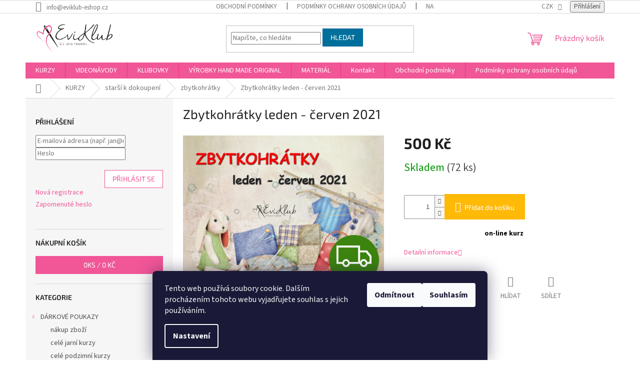

--- FILE ---
content_type: text/html; charset=utf-8
request_url: https://www.eviklub-eshop.cz/zbytkohratky/zbytkohratky_leden-cerven-2021/
body_size: 24976
content:
<!doctype html><html lang="cs" dir="ltr" class="header-background-light external-fonts-loaded"><head><meta charset="utf-8" /><meta name="viewport" content="width=device-width,initial-scale=1" /><title>Zbytkohrátky leden - červen 2021 - Eviklub - eshop</title><link rel="preconnect" href="https://cdn.myshoptet.com" /><link rel="dns-prefetch" href="https://cdn.myshoptet.com" /><link rel="preload" href="https://cdn.myshoptet.com/prj/dist/master/cms/libs/jquery/jquery-1.11.3.min.js" as="script" /><link href="https://cdn.myshoptet.com/prj/dist/master/cms/templates/frontend_templates/shared/css/font-face/source-sans-3.css" rel="stylesheet"><link href="https://cdn.myshoptet.com/prj/dist/master/cms/templates/frontend_templates/shared/css/font-face/exo-2.css" rel="stylesheet"><link href="https://cdn.myshoptet.com/prj/dist/master/shop/dist/font-shoptet-11.css.62c94c7785ff2cea73b2.css" rel="stylesheet"><script>
dataLayer = [];
dataLayer.push({'shoptet' : {
    "pageId": 1079,
    "pageType": "productDetail",
    "currency": "CZK",
    "currencyInfo": {
        "decimalSeparator": ",",
        "exchangeRate": 1,
        "priceDecimalPlaces": 0,
        "symbol": "K\u010d",
        "symbolLeft": 0,
        "thousandSeparator": " "
    },
    "language": "cs",
    "projectId": 189004,
    "product": {
        "id": 2264,
        "guid": "ddad928c-2d3b-11eb-bef4-0cc47a6c9c84",
        "hasVariants": false,
        "codes": [
            {
                "code": "2021_01-06_ZBYTKOHRATKY",
                "quantity": "72",
                "stocks": [
                    {
                        "id": "ext",
                        "quantity": "72"
                    }
                ]
            }
        ],
        "code": "2021_01-06_ZBYTKOHRATKY",
        "name": "Zbytkohr\u00e1tky leden - \u010derven 2021",
        "appendix": "",
        "weight": 0,
        "currentCategory": "KURZY | star\u0161\u00ed k dokoupen\u00ed | zbytkohr\u00e1tky",
        "currentCategoryGuid": "6c6706f8-27cd-11eb-933a-002590dad85e",
        "defaultCategory": "KURZY | star\u0161\u00ed k dokoupen\u00ed | zbytkohr\u00e1tky",
        "defaultCategoryGuid": "6c6706f8-27cd-11eb-933a-002590dad85e",
        "currency": "CZK",
        "priceWithVat": 500
    },
    "stocks": [
        {
            "id": "ext",
            "title": "Sklad",
            "isDeliveryPoint": 0,
            "visibleOnEshop": 1
        }
    ],
    "cartInfo": {
        "id": null,
        "freeShipping": false,
        "freeShippingFrom": 0,
        "leftToFreeGift": {
            "formattedPrice": "0 K\u010d",
            "priceLeft": 0
        },
        "freeGift": false,
        "leftToFreeShipping": {
            "priceLeft": 0,
            "dependOnRegion": 0,
            "formattedPrice": "0 K\u010d"
        },
        "discountCoupon": [],
        "getNoBillingShippingPrice": {
            "withoutVat": 0,
            "vat": 0,
            "withVat": 0
        },
        "cartItems": [],
        "taxMode": "ORDINARY"
    },
    "cart": [],
    "customer": {
        "priceRatio": 1,
        "priceListId": 1,
        "groupId": null,
        "registered": false,
        "mainAccount": false
    }
}});
dataLayer.push({'cookie_consent' : {
    "marketing": "denied",
    "analytics": "denied"
}});
document.addEventListener('DOMContentLoaded', function() {
    shoptet.consent.onAccept(function(agreements) {
        if (agreements.length == 0) {
            return;
        }
        dataLayer.push({
            'cookie_consent' : {
                'marketing' : (agreements.includes(shoptet.config.cookiesConsentOptPersonalisation)
                    ? 'granted' : 'denied'),
                'analytics': (agreements.includes(shoptet.config.cookiesConsentOptAnalytics)
                    ? 'granted' : 'denied')
            },
            'event': 'cookie_consent'
        });
    });
});
</script>
<meta property="og:type" content="website"><meta property="og:site_name" content="eviklub-eshop.cz"><meta property="og:url" content="https://www.eviklub-eshop.cz/zbytkohratky/zbytkohratky_leden-cerven-2021/"><meta property="og:title" content="Zbytkohrátky leden - červen 2021 - Eviklub - eshop"><meta name="author" content="Eviklub - eshop"><meta name="web_author" content="Shoptet.cz"><meta name="dcterms.rightsHolder" content="www.eviklub-eshop.cz"><meta name="robots" content="index,follow"><meta property="og:image" content="https://cdn.myshoptet.com/usr/www.eviklub-eshop.cz/user/shop/big/2264-7_zbytkohratky.jpg?6698639f"><meta property="og:description" content="Zbytkohrátky leden - červen 2021. on-line kurz"><meta name="description" content="Zbytkohrátky leden - červen 2021. on-line kurz"><meta property="product:price:amount" content="500"><meta property="product:price:currency" content="CZK"><style>:root {--color-primary: #f15697;--color-primary-h: 335;--color-primary-s: 85%;--color-primary-l: 64%;--color-primary-hover: #eb3b84;--color-primary-hover-h: 335;--color-primary-hover-s: 81%;--color-primary-hover-l: 58%;--color-secondary: #ffb907;--color-secondary-h: 43;--color-secondary-s: 100%;--color-secondary-l: 51%;--color-secondary-hover: #ff9900;--color-secondary-hover-h: 36;--color-secondary-hover-s: 100%;--color-secondary-hover-l: 50%;--color-tertiary: #006f9b;--color-tertiary-h: 197;--color-tertiary-s: 100%;--color-tertiary-l: 30%;--color-tertiary-hover: #00639c;--color-tertiary-hover-h: 202;--color-tertiary-hover-s: 100%;--color-tertiary-hover-l: 31%;--color-header-background: #ffffff;--template-font: "Source Sans 3";--template-headings-font: "Exo 2";--header-background-url: url("[data-uri]");--cookies-notice-background: #1A1937;--cookies-notice-color: #F8FAFB;--cookies-notice-button-hover: #f5f5f5;--cookies-notice-link-hover: #27263f;--templates-update-management-preview-mode-content: "Náhled aktualizací šablony je aktivní pro váš prohlížeč."}</style>
    
    <link href="https://cdn.myshoptet.com/prj/dist/master/shop/dist/main-11.less.5a24dcbbdabfd189c152.css" rel="stylesheet" />
                <link href="https://cdn.myshoptet.com/prj/dist/master/shop/dist/mobile-header-v1-11.less.1ee105d41b5f713c21aa.css" rel="stylesheet" />
    
    <script>var shoptet = shoptet || {};</script>
    <script src="https://cdn.myshoptet.com/prj/dist/master/shop/dist/main-3g-header.js.05f199e7fd2450312de2.js"></script>
<!-- User include --><!-- api 426(80) html code header -->
<link rel="stylesheet" href="https://cdn.myshoptet.com/usr/api2.dklab.cz/user/documents/_doplnky/navstivene/189004/8/189004_8.css" type="text/css" /><style> :root { --dklab-lastvisited-background-color: #FFFFFF; } </style>
<!-- api 779(420) html code header -->
<script async charset="utf-8" src="//app.notifikuj.cz/js/notifikuj.min.js?id=9719985d-95d1-4f3b-8eea-0305ab9d7e52"></script>
<!-- api 784(424) html code header -->
<script src="https://client.mcore.sk/shoptet/widget/c8291214139661ea2c546674a724165add84b2b1?t=1625181419"></script>
<!-- service 605(253) html code header -->
<link rel="stylesheet" href="https://cdn.myshoptet.com/usr/shoptet.tomashlad.eu/user/documents/extras/notifications-v2/screen.min.css?v=26"/>

<!-- service 708(354) html code header -->
<link href="https://cdn.myshoptet.com/usr/302565.myshoptet.com/user/documents/assets/gifts/fv-studio-app-gifts.css?25.4.29" rel="stylesheet">
<link href="https://cdn.myshoptet.com/usr/302565.myshoptet.com/user/documents/assets/gifts/fv-studio-app-gifts.Classic.css?25.4.29" rel="stylesheet">

<style>
.ordering-process.id--9 [id~=free-gift-wrapper] ul li:hover,
.ordering-process.id--9 [class~=free-gifts-wrapper] ul li:hover,
.content-window.cart-window [class~=free-gifts-wrapper] ul li:hover {
    border-color: #f15697;
}

.ordering-process.id--9 [id~=free-gift-wrapper] ul li:not(.hidden-colorbox-visible),
.ordering-process.id--9 [class~=free-gifts-wrapper] ul li.active,
.content-window.cart-window [class~=free-gifts-wrapper] ul li.active {
    border-color: #f15697;
    border-width: 2px;
}

.fvstudio-delivery-info-single-gift {
border-color: #f15697;
}

</style>
<!-- service 731(376) html code header -->
<link rel="preconnect" href="https://image.pobo.cz/" crossorigin>
<link rel="stylesheet" href="https://image.pobo.cz/assets/fix-header.css?v=10" media="print" onload="this.media='all'">
<script src="https://image.pobo.cz/assets/fix-header.js"></script>


<!-- service 784(424) html code header -->
<link href="https://mcore.myshoptet.com/user/documents/upload/addon03/infoWidget.min.css?v=1.0.5" rel="stylesheet">
<!-- project html code header -->
<script type="text/javascript">
$(document).ready(function(){ $('div a.p-watch-price').html('Hlídací pes'); });
</script>
<!-- /User include --><link rel="shortcut icon" href="/favicon.ico" type="image/x-icon" /><link rel="canonical" href="https://www.eviklub-eshop.cz/zbytkohratky/zbytkohratky_leden-cerven-2021/" /><style>/* custom background */@media (min-width: 992px) {body {background-position: left top;background-repeat: repeat !important;background-attachment: scroll;}}</style></head><body class="desktop id-1079 in-zbytkohratky template-11 type-product type-detail multiple-columns-body columns-mobile-2 columns-3 ums_forms_redesign--off ums_a11y_category_page--on ums_discussion_rating_forms--off ums_flags_display_unification--on ums_a11y_login--on mobile-header-version-1"><noscript>
    <style>
        #header {
            padding-top: 0;
            position: relative !important;
            top: 0;
        }
        .header-navigation {
            position: relative !important;
        }
        .overall-wrapper {
            margin: 0 !important;
        }
        body:not(.ready) {
            visibility: visible !important;
        }
    </style>
    <div class="no-javascript">
        <div class="no-javascript__title">Musíte změnit nastavení vašeho prohlížeče</div>
        <div class="no-javascript__text">Podívejte se na: <a href="https://www.google.com/support/bin/answer.py?answer=23852">Jak povolit JavaScript ve vašem prohlížeči</a>.</div>
        <div class="no-javascript__text">Pokud používáte software na blokování reklam, může být nutné povolit JavaScript z této stránky.</div>
        <div class="no-javascript__text">Děkujeme.</div>
    </div>
</noscript>

        <div id="fb-root"></div>
        <script>
            window.fbAsyncInit = function() {
                FB.init({
                    autoLogAppEvents : true,
                    xfbml            : true,
                    version          : 'v24.0'
                });
            };
        </script>
        <script async defer crossorigin="anonymous" src="https://connect.facebook.net/cs_CZ/sdk.js#xfbml=1&version=v24.0"></script>    <div class="siteCookies siteCookies--bottom siteCookies--dark js-siteCookies" role="dialog" data-testid="cookiesPopup" data-nosnippet>
        <div class="siteCookies__form">
            <div class="siteCookies__content">
                <div class="siteCookies__text">
                    Tento web používá soubory cookie. Dalším procházením tohoto webu vyjadřujete souhlas s jejich používáním.
                </div>
                <p class="siteCookies__links">
                    <button class="siteCookies__link js-cookies-settings" aria-label="Nastavení cookies" data-testid="cookiesSettings">Nastavení</button>
                </p>
            </div>
            <div class="siteCookies__buttonWrap">
                                    <button class="siteCookies__button js-cookiesConsentSubmit" value="reject" aria-label="Odmítnout cookies" data-testid="buttonCookiesReject">Odmítnout</button>
                                <button class="siteCookies__button js-cookiesConsentSubmit" value="all" aria-label="Přijmout cookies" data-testid="buttonCookiesAccept">Souhlasím</button>
            </div>
        </div>
        <script>
            document.addEventListener("DOMContentLoaded", () => {
                const siteCookies = document.querySelector('.js-siteCookies');
                document.addEventListener("scroll", shoptet.common.throttle(() => {
                    const st = document.documentElement.scrollTop;
                    if (st > 1) {
                        siteCookies.classList.add('siteCookies--scrolled');
                    } else {
                        siteCookies.classList.remove('siteCookies--scrolled');
                    }
                }, 100));
            });
        </script>
    </div>
<a href="#content" class="skip-link sr-only">Přejít na obsah</a><div class="overall-wrapper"><div class="user-action"><div class="container">
    <div class="user-action-in">
                    <div id="login" class="user-action-login popup-widget login-widget" role="dialog" aria-labelledby="loginHeading">
        <div class="popup-widget-inner">
                            <h2 id="loginHeading">Přihlášení k vašemu účtu</h2><div id="customerLogin"><form action="/action/Customer/Login/" method="post" id="formLoginIncluded" class="csrf-enabled formLogin" data-testid="formLogin"><input type="hidden" name="referer" value="" /><div class="form-group"><div class="input-wrapper email js-validated-element-wrapper no-label"><input type="email" name="email" class="form-control" autofocus placeholder="E-mailová adresa (např. jan@novak.cz)" data-testid="inputEmail" autocomplete="email" required /></div></div><div class="form-group"><div class="input-wrapper password js-validated-element-wrapper no-label"><input type="password" name="password" class="form-control" placeholder="Heslo" data-testid="inputPassword" autocomplete="current-password" required /><span class="no-display">Nemůžete vyplnit toto pole</span><input type="text" name="surname" value="" class="no-display" /></div></div><div class="form-group"><div class="login-wrapper"><button type="submit" class="btn btn-secondary btn-text btn-login" data-testid="buttonSubmit">Přihlásit se</button><div class="password-helper"><a href="/registrace/" data-testid="signup" rel="nofollow">Nová registrace</a><a href="/klient/zapomenute-heslo/" rel="nofollow">Zapomenuté heslo</a></div></div></div></form>
</div>                    </div>
    </div>

                            <div id="cart-widget" class="user-action-cart popup-widget cart-widget loader-wrapper" data-testid="popupCartWidget" role="dialog" aria-hidden="true">
    <div class="popup-widget-inner cart-widget-inner place-cart-here">
        <div class="loader-overlay">
            <div class="loader"></div>
        </div>
    </div>

    <div class="cart-widget-button">
        <a href="/kosik/" class="btn btn-conversion" id="continue-order-button" rel="nofollow" data-testid="buttonNextStep">Pokračovat do košíku</a>
    </div>
</div>
            </div>
</div>
</div><div class="top-navigation-bar" data-testid="topNavigationBar">

    <div class="container">

        <div class="top-navigation-contacts">
            <strong>Zákaznická podpora:</strong><a href="mailto:info@eviklub-eshop.cz" class="project-email" data-testid="contactboxEmail"><span>info@eviklub-eshop.cz</span></a>        </div>

                            <div class="top-navigation-menu">
                <div class="top-navigation-menu-trigger"></div>
                <ul class="top-navigation-bar-menu">
                                            <li class="top-navigation-menu-item-39">
                            <a href="/obchodni-podminky/">Obchodní podmínky</a>
                        </li>
                                            <li class="top-navigation-menu-item-787">
                            <a href="/podminky-ochrany-osobnich-udaju/">Podmínky ochrany osobních údajů</a>
                        </li>
                                            <li class="top-navigation-menu-item--6">
                            <a href="/napiste-nam/">Napište nám</a>
                        </li>
                                            <li class="top-navigation-menu-item-external-49">
                            <a href="https://www.facebook.com/groups/eviklub/" target="blank">Facebook</a>
                        </li>
                                            <li class="top-navigation-menu-item-external-76">
                            <a href="http://www.eviklub.cz" target="blank">web Eviklubu s kurzy</a>
                        </li>
                                    </ul>
                <ul class="top-navigation-bar-menu-helper"></ul>
            </div>
        
        <div class="top-navigation-tools">
            <div class="responsive-tools">
                <a href="#" class="toggle-window" data-target="search" aria-label="Hledat" data-testid="linkSearchIcon"></a>
                                                            <a href="#" class="toggle-window" data-target="login"></a>
                                                    <a href="#" class="toggle-window" data-target="navigation" aria-label="Menu" data-testid="hamburgerMenu"></a>
            </div>
                <div class="dropdown">
        <span>Ceny v:</span>
        <button id="topNavigationDropdown" type="button" data-toggle="dropdown" aria-haspopup="true" aria-expanded="false">
            CZK
            <span class="caret"></span>
        </button>
        <ul class="dropdown-menu" aria-labelledby="topNavigationDropdown"><li><a href="/action/Currency/changeCurrency/?currencyCode=CZK" rel="nofollow">CZK</a></li><li><a href="/action/Currency/changeCurrency/?currencyCode=EUR" rel="nofollow">EUR</a></li></ul>
    </div>
            <button class="top-nav-button top-nav-button-login toggle-window" type="button" data-target="login" aria-haspopup="dialog" aria-controls="login" aria-expanded="false" data-testid="signin"><span>Přihlášení</span></button>        </div>

    </div>

</div>
<header id="header"><div class="container navigation-wrapper">
    <div class="header-top">
        <div class="site-name-wrapper">
            <div class="site-name"><a href="/" data-testid="linkWebsiteLogo"><img src="https://cdn.myshoptet.com/usr/www.eviklub-eshop.cz/user/logos/logo-eviklub-final-1.png" alt="Eviklub - eshop" fetchpriority="low" /></a></div>        </div>
        <div class="search" itemscope itemtype="https://schema.org/WebSite">
            <meta itemprop="headline" content="zbytkohrátky"/><meta itemprop="url" content="https://www.eviklub-eshop.cz"/><meta itemprop="text" content="Zbytkohrátky leden - červen 2021. on-line kurz"/>            <form action="/action/ProductSearch/prepareString/" method="post"
    id="formSearchForm" class="search-form compact-form js-search-main"
    itemprop="potentialAction" itemscope itemtype="https://schema.org/SearchAction" data-testid="searchForm">
    <fieldset>
        <meta itemprop="target"
            content="https://www.eviklub-eshop.cz/vyhledavani/?string={string}"/>
        <input type="hidden" name="language" value="cs"/>
        
            
<input
    type="search"
    name="string"
        class="query-input form-control search-input js-search-input"
    placeholder="Napište, co hledáte"
    autocomplete="off"
    required
    itemprop="query-input"
    aria-label="Vyhledávání"
    data-testid="searchInput"
>
            <button type="submit" class="btn btn-default" data-testid="searchBtn">Hledat</button>
        
    </fieldset>
</form>
        </div>
        <div class="navigation-buttons">
                
    <a href="/kosik/" class="btn btn-icon toggle-window cart-count" data-target="cart" data-hover="true" data-redirect="true" data-testid="headerCart" rel="nofollow" aria-haspopup="dialog" aria-expanded="false" aria-controls="cart-widget">
        
                <span class="sr-only">Nákupní košík</span>
        
            <span class="cart-price visible-lg-inline-block" data-testid="headerCartPrice">
                                    Prázdný košík                            </span>
        
    
            </a>
        </div>
    </div>
    <nav id="navigation" aria-label="Hlavní menu" data-collapsible="true"><div class="navigation-in menu"><ul class="menu-level-1" role="menubar" data-testid="headerMenuItems"><li class="menu-item-1067 ext" role="none"><a href="/kurzy/" data-testid="headerMenuItem" role="menuitem" aria-haspopup="true" aria-expanded="false"><b>KURZY</b><span class="submenu-arrow"></span></a><ul class="menu-level-2" aria-label="KURZY" tabindex="-1" role="menu"><li class="menu-item-1174" role="none"><a href="/prave-probihajici/" class="menu-image" data-testid="headerMenuItem" tabindex="-1" aria-hidden="true"><img src="data:image/svg+xml,%3Csvg%20width%3D%22140%22%20height%3D%22100%22%20xmlns%3D%22http%3A%2F%2Fwww.w3.org%2F2000%2Fsvg%22%3E%3C%2Fsvg%3E" alt="" aria-hidden="true" width="140" height="100"  data-src="https://cdn.myshoptet.com/prj/dist/master/cms/templates/frontend_templates/00/img/folder.svg" fetchpriority="low" /></a><div><a href="/prave-probihajici/" data-testid="headerMenuItem" role="menuitem"><span>právě probíhající</span></a>
                        </div></li><li class="menu-item-1177 has-third-level" role="none"><a href="/starsi-k-dokoupeni/" class="menu-image" data-testid="headerMenuItem" tabindex="-1" aria-hidden="true"><img src="data:image/svg+xml,%3Csvg%20width%3D%22140%22%20height%3D%22100%22%20xmlns%3D%22http%3A%2F%2Fwww.w3.org%2F2000%2Fsvg%22%3E%3C%2Fsvg%3E" alt="" aria-hidden="true" width="140" height="100"  data-src="https://cdn.myshoptet.com/prj/dist/master/cms/templates/frontend_templates/00/img/folder.svg" fetchpriority="low" /></a><div><a href="/starsi-k-dokoupeni/" data-testid="headerMenuItem" role="menuitem"><span>starší k dokoupení</span></a>
                                                    <ul class="menu-level-3" role="menu">
                                                                    <li class="menu-item-1126" role="none">
                                        <a href="/kabelky-a-doplnky-2/" data-testid="headerMenuItem" role="menuitem">
                                            kabelky a doplňky</a>,                                    </li>
                                                                    <li class="menu-item-1073" role="none">
                                        <a href="/odevy-5/" data-testid="headerMenuItem" role="menuitem">
                                            oděvy</a>,                                    </li>
                                                                    <li class="menu-item-1079" role="none">
                                        <a href="/zbytkohratky/" class="active" data-testid="headerMenuItem" role="menuitem">
                                            zbytkohrátky</a>,                                    </li>
                                                                    <li class="menu-item-1129" role="none">
                                        <a href="/ostatni-kurzy/" data-testid="headerMenuItem" role="menuitem">
                                            ostatní kurzy</a>                                    </li>
                                                            </ul>
                        </div></li></ul></li>
<li class="menu-item-751 ext" role="none"><a href="/videonavody-2/" data-testid="headerMenuItem" role="menuitem" aria-haspopup="true" aria-expanded="false"><b>VIDEONÁVODY</b><span class="submenu-arrow"></span></a><ul class="menu-level-2" aria-label="VIDEONÁVODY" tabindex="-1" role="menu"><li class="menu-item-754" role="none"><a href="/kabelky--tasky/" class="menu-image" data-testid="headerMenuItem" tabindex="-1" aria-hidden="true"><img src="data:image/svg+xml,%3Csvg%20width%3D%22140%22%20height%3D%22100%22%20xmlns%3D%22http%3A%2F%2Fwww.w3.org%2F2000%2Fsvg%22%3E%3C%2Fsvg%3E" alt="" aria-hidden="true" width="140" height="100"  data-src="https://cdn.myshoptet.com/usr/www.eviklub-eshop.cz/user/categories/thumb/img_9241.jpg" fetchpriority="low" /></a><div><a href="/kabelky--tasky/" data-testid="headerMenuItem" role="menuitem"><span>kabelky, tašky, batohy</span></a>
                        </div></li><li class="menu-item-817" role="none"><a href="/odevy/" class="menu-image" data-testid="headerMenuItem" tabindex="-1" aria-hidden="true"><img src="data:image/svg+xml,%3Csvg%20width%3D%22140%22%20height%3D%22100%22%20xmlns%3D%22http%3A%2F%2Fwww.w3.org%2F2000%2Fsvg%22%3E%3C%2Fsvg%3E" alt="" aria-hidden="true" width="140" height="100"  data-src="https://cdn.myshoptet.com/usr/www.eviklub-eshop.cz/user/categories/thumb/dscn8867b-1.jpg" fetchpriority="low" /></a><div><a href="/odevy/" data-testid="headerMenuItem" role="menuitem"><span>oděvy</span></a>
                        </div></li><li class="menu-item-1320" role="none"><a href="/penezenky-2/" class="menu-image" data-testid="headerMenuItem" tabindex="-1" aria-hidden="true"><img src="data:image/svg+xml,%3Csvg%20width%3D%22140%22%20height%3D%22100%22%20xmlns%3D%22http%3A%2F%2Fwww.w3.org%2F2000%2Fsvg%22%3E%3C%2Fsvg%3E" alt="" aria-hidden="true" width="140" height="100"  data-src="https://cdn.myshoptet.com/usr/www.eviklub-eshop.cz/user/categories/thumb/transparent-photoroom.jpg" fetchpriority="low" /></a><div><a href="/penezenky-2/" data-testid="headerMenuItem" role="menuitem"><span>peněženky</span></a>
                        </div></li><li class="menu-item-1323" role="none"><a href="/kosmeticke-tasky-a-organizery/" class="menu-image" data-testid="headerMenuItem" tabindex="-1" aria-hidden="true"><img src="data:image/svg+xml,%3Csvg%20width%3D%22140%22%20height%3D%22100%22%20xmlns%3D%22http%3A%2F%2Fwww.w3.org%2F2000%2Fsvg%22%3E%3C%2Fsvg%3E" alt="" aria-hidden="true" width="140" height="100"  data-src="https://cdn.myshoptet.com/usr/www.eviklub-eshop.cz/user/categories/thumb/02a.jpg" fetchpriority="low" /></a><div><a href="/kosmeticke-tasky-a-organizery/" data-testid="headerMenuItem" role="menuitem"><span>kosmetické tašky a organizéry</span></a>
                        </div></li><li class="menu-item-814" role="none"><a href="/doplnky-a-drobnosti/" class="menu-image" data-testid="headerMenuItem" tabindex="-1" aria-hidden="true"><img src="data:image/svg+xml,%3Csvg%20width%3D%22140%22%20height%3D%22100%22%20xmlns%3D%22http%3A%2F%2Fwww.w3.org%2F2000%2Fsvg%22%3E%3C%2Fsvg%3E" alt="" aria-hidden="true" width="140" height="100"  data-src="https://cdn.myshoptet.com/usr/www.eviklub-eshop.cz/user/categories/thumb/img_3095b.jpg" fetchpriority="low" /></a><div><a href="/doplnky-a-drobnosti/" data-testid="headerMenuItem" role="menuitem"><span>doplňky a drobnosti</span></a>
                        </div></li></ul></li>
<li class="menu-item-802 ext" role="none"><a href="/klubovky/" data-testid="headerMenuItem" role="menuitem" aria-haspopup="true" aria-expanded="false"><b>KLUBOVKY</b><span class="submenu-arrow"></span></a><ul class="menu-level-2" aria-label="KLUBOVKY" tabindex="-1" role="menu"><li class="menu-item-805" role="none"><a href="/pexeso/" class="menu-image" data-testid="headerMenuItem" tabindex="-1" aria-hidden="true"><img src="data:image/svg+xml,%3Csvg%20width%3D%22140%22%20height%3D%22100%22%20xmlns%3D%22http%3A%2F%2Fwww.w3.org%2F2000%2Fsvg%22%3E%3C%2Fsvg%3E" alt="" aria-hidden="true" width="140" height="100"  data-src="https://cdn.myshoptet.com/usr/www.eviklub-eshop.cz/user/categories/thumb/img_5091.jpg" fetchpriority="low" /></a><div><a href="/pexeso/" data-testid="headerMenuItem" role="menuitem"><span>pexeso</span></a>
                        </div></li><li class="menu-item-1255" role="none"><a href="/poznamkovy-blocek/" class="menu-image" data-testid="headerMenuItem" tabindex="-1" aria-hidden="true"><img src="data:image/svg+xml,%3Csvg%20width%3D%22140%22%20height%3D%22100%22%20xmlns%3D%22http%3A%2F%2Fwww.w3.org%2F2000%2Fsvg%22%3E%3C%2Fsvg%3E" alt="" aria-hidden="true" width="140" height="100"  data-src="https://cdn.myshoptet.com/usr/www.eviklub-eshop.cz/user/categories/thumb/img_3957_2.jpg" fetchpriority="low" /></a><div><a href="/poznamkovy-blocek/" data-testid="headerMenuItem" role="menuitem"><span>poznámkový bloček</span></a>
                        </div></li><li class="menu-item-808" role="none"><a href="/kalendare/" class="menu-image" data-testid="headerMenuItem" tabindex="-1" aria-hidden="true"><img src="data:image/svg+xml,%3Csvg%20width%3D%22140%22%20height%3D%22100%22%20xmlns%3D%22http%3A%2F%2Fwww.w3.org%2F2000%2Fsvg%22%3E%3C%2Fsvg%3E" alt="" aria-hidden="true" width="140" height="100"  data-src="https://cdn.myshoptet.com/usr/www.eviklub-eshop.cz/user/categories/thumb/kalend_____2020.jpg" fetchpriority="low" /></a><div><a href="/kalendare/" data-testid="headerMenuItem" role="menuitem"><span>kalendáře</span></a>
                        </div></li><li class="menu-item-864" role="none"><a href="/notysek/" class="menu-image" data-testid="headerMenuItem" tabindex="-1" aria-hidden="true"><img src="data:image/svg+xml,%3Csvg%20width%3D%22140%22%20height%3D%22100%22%20xmlns%3D%22http%3A%2F%2Fwww.w3.org%2F2000%2Fsvg%22%3E%3C%2Fsvg%3E" alt="" aria-hidden="true" width="140" height="100"  data-src="https://cdn.myshoptet.com/usr/www.eviklub-eshop.cz/user/categories/thumb/img_20201107_0004_(2).jpg" fetchpriority="low" /></a><div><a href="/notysek/" data-testid="headerMenuItem" role="menuitem"><span>Notýsek</span></a>
                        </div></li><li class="menu-item-1052" role="none"><a href="/propiska/" class="menu-image" data-testid="headerMenuItem" tabindex="-1" aria-hidden="true"><img src="data:image/svg+xml,%3Csvg%20width%3D%22140%22%20height%3D%22100%22%20xmlns%3D%22http%3A%2F%2Fwww.w3.org%2F2000%2Fsvg%22%3E%3C%2Fsvg%3E" alt="" aria-hidden="true" width="140" height="100"  data-src="https://cdn.myshoptet.com/usr/www.eviklub-eshop.cz/user/categories/thumb/img_3733.jpg" fetchpriority="low" /></a><div><a href="/propiska/" data-testid="headerMenuItem" role="menuitem"><span>propiska</span></a>
                        </div></li><li class="menu-item-1058" role="none"><a href="/zetony-do-kosiku/" class="menu-image" data-testid="headerMenuItem" tabindex="-1" aria-hidden="true"><img src="data:image/svg+xml,%3Csvg%20width%3D%22140%22%20height%3D%22100%22%20xmlns%3D%22http%3A%2F%2Fwww.w3.org%2F2000%2Fsvg%22%3E%3C%2Fsvg%3E" alt="" aria-hidden="true" width="140" height="100"  data-src="https://cdn.myshoptet.com/usr/www.eviklub-eshop.cz/user/categories/thumb/11_-_kopie.jpeg" fetchpriority="low" /></a><div><a href="/zetony-do-kosiku/" data-testid="headerMenuItem" role="menuitem"><span>žetony do košíku</span></a>
                        </div></li><li class="menu-item-918" role="none"><a href="/papirova-zalozka-s-pravitkem/" class="menu-image" data-testid="headerMenuItem" tabindex="-1" aria-hidden="true"><img src="data:image/svg+xml,%3Csvg%20width%3D%22140%22%20height%3D%22100%22%20xmlns%3D%22http%3A%2F%2Fwww.w3.org%2F2000%2Fsvg%22%3E%3C%2Fsvg%3E" alt="" aria-hidden="true" width="140" height="100"  data-src="https://cdn.myshoptet.com/usr/www.eviklub-eshop.cz/user/categories/thumb/tile.jpg" fetchpriority="low" /></a><div><a href="/papirova-zalozka-s-pravitkem/" data-testid="headerMenuItem" role="menuitem"><span>papírová záložka s pravítkem</span></a>
                        </div></li><li class="menu-item-921" role="none"><a href="/magnety-na-lednicku/" class="menu-image" data-testid="headerMenuItem" tabindex="-1" aria-hidden="true"><img src="data:image/svg+xml,%3Csvg%20width%3D%22140%22%20height%3D%22100%22%20xmlns%3D%22http%3A%2F%2Fwww.w3.org%2F2000%2Fsvg%22%3E%3C%2Fsvg%3E" alt="" aria-hidden="true" width="140" height="100"  data-src="https://cdn.myshoptet.com/usr/www.eviklub-eshop.cz/user/categories/thumb/evi_magnet1.png" fetchpriority="low" /></a><div><a href="/magnety-na-lednicku/" data-testid="headerMenuItem" role="menuitem"><span>magnety na ledničku</span></a>
                        </div></li></ul></li>
<li class="menu-item-709 ext" role="none"><a href="/vyrobky-hand-made-original/" data-testid="headerMenuItem" role="menuitem" aria-haspopup="true" aria-expanded="false"><b>VÝROBKY HAND MADE ORIGINAL</b><span class="submenu-arrow"></span></a><ul class="menu-level-2" aria-label="VÝROBKY HAND MADE ORIGINAL" tabindex="-1" role="menu"><li class="menu-item-718" role="none"><a href="/kabelky-tasky/" class="menu-image" data-testid="headerMenuItem" tabindex="-1" aria-hidden="true"><img src="data:image/svg+xml,%3Csvg%20width%3D%22140%22%20height%3D%22100%22%20xmlns%3D%22http%3A%2F%2Fwww.w3.org%2F2000%2Fsvg%22%3E%3C%2Fsvg%3E" alt="" aria-hidden="true" width="140" height="100"  data-src="https://cdn.myshoptet.com/usr/www.eviklub-eshop.cz/user/categories/thumb/img_3885-1.jpg" fetchpriority="low" /></a><div><a href="/kabelky-tasky/" data-testid="headerMenuItem" role="menuitem"><span>kabelky, tašky</span></a>
                        </div></li><li class="menu-item-1317" role="none"><a href="/elegantni-nakupky--plazovky/" class="menu-image" data-testid="headerMenuItem" tabindex="-1" aria-hidden="true"><img src="data:image/svg+xml,%3Csvg%20width%3D%22140%22%20height%3D%22100%22%20xmlns%3D%22http%3A%2F%2Fwww.w3.org%2F2000%2Fsvg%22%3E%3C%2Fsvg%3E" alt="" aria-hidden="true" width="140" height="100"  data-src="https://cdn.myshoptet.com/usr/www.eviklub-eshop.cz/user/categories/thumb/05a.jpg" fetchpriority="low" /></a><div><a href="/elegantni-nakupky--plazovky/" data-testid="headerMenuItem" role="menuitem"><span>elegantní nákupky, plážovky</span></a>
                        </div></li><li class="menu-item-1329" role="none"><a href="/darkove-tasky/" class="menu-image" data-testid="headerMenuItem" tabindex="-1" aria-hidden="true"><img src="data:image/svg+xml,%3Csvg%20width%3D%22140%22%20height%3D%22100%22%20xmlns%3D%22http%3A%2F%2Fwww.w3.org%2F2000%2Fsvg%22%3E%3C%2Fsvg%3E" alt="" aria-hidden="true" width="140" height="100"  data-src="https://cdn.myshoptet.com/usr/www.eviklub-eshop.cz/user/categories/thumb/01a.jpg" fetchpriority="low" /></a><div><a href="/darkove-tasky/" data-testid="headerMenuItem" role="menuitem"><span>dárkové tašky</span></a>
                        </div></li><li class="menu-item-766" role="none"><a href="/batohy/" class="menu-image" data-testid="headerMenuItem" tabindex="-1" aria-hidden="true"><img src="data:image/svg+xml,%3Csvg%20width%3D%22140%22%20height%3D%22100%22%20xmlns%3D%22http%3A%2F%2Fwww.w3.org%2F2000%2Fsvg%22%3E%3C%2Fsvg%3E" alt="" aria-hidden="true" width="140" height="100"  data-src="https://cdn.myshoptet.com/usr/www.eviklub-eshop.cz/user/categories/thumb/img_5938.jpg" fetchpriority="low" /></a><div><a href="/batohy/" data-testid="headerMenuItem" role="menuitem"><span>batohy</span></a>
                        </div></li><li class="menu-item-1257" role="none"><a href="/kosmeticke-tasticky/" class="menu-image" data-testid="headerMenuItem" tabindex="-1" aria-hidden="true"><img src="data:image/svg+xml,%3Csvg%20width%3D%22140%22%20height%3D%22100%22%20xmlns%3D%22http%3A%2F%2Fwww.w3.org%2F2000%2Fsvg%22%3E%3C%2Fsvg%3E" alt="" aria-hidden="true" width="140" height="100"  data-src="https://cdn.myshoptet.com/usr/www.eviklub-eshop.cz/user/categories/thumb/img_3807a.jpg" fetchpriority="low" /></a><div><a href="/kosmeticke-tasticky/" data-testid="headerMenuItem" role="menuitem"><span>kosmetické taštičky</span></a>
                        </div></li><li class="menu-item-724" role="none"><a href="/organizery/" class="menu-image" data-testid="headerMenuItem" tabindex="-1" aria-hidden="true"><img src="data:image/svg+xml,%3Csvg%20width%3D%22140%22%20height%3D%22100%22%20xmlns%3D%22http%3A%2F%2Fwww.w3.org%2F2000%2Fsvg%22%3E%3C%2Fsvg%3E" alt="" aria-hidden="true" width="140" height="100"  data-src="https://cdn.myshoptet.com/usr/www.eviklub-eshop.cz/user/categories/thumb/img_2593.jpg" fetchpriority="low" /></a><div><a href="/organizery/" data-testid="headerMenuItem" role="menuitem"><span>organizéry</span></a>
                        </div></li><li class="menu-item-1260" role="none"><a href="/obaly-na-bryle/" class="menu-image" data-testid="headerMenuItem" tabindex="-1" aria-hidden="true"><img src="data:image/svg+xml,%3Csvg%20width%3D%22140%22%20height%3D%22100%22%20xmlns%3D%22http%3A%2F%2Fwww.w3.org%2F2000%2Fsvg%22%3E%3C%2Fsvg%3E" alt="" aria-hidden="true" width="140" height="100"  data-src="https://cdn.myshoptet.com/usr/www.eviklub-eshop.cz/user/categories/thumb/img_3872a.jpg" fetchpriority="low" /></a><div><a href="/obaly-na-bryle/" data-testid="headerMenuItem" role="menuitem"><span>obaly na brýle</span></a>
                        </div></li><li class="menu-item-712" role="none"><a href="/penezenky/" class="menu-image" data-testid="headerMenuItem" tabindex="-1" aria-hidden="true"><img src="data:image/svg+xml,%3Csvg%20width%3D%22140%22%20height%3D%22100%22%20xmlns%3D%22http%3A%2F%2Fwww.w3.org%2F2000%2Fsvg%22%3E%3C%2Fsvg%3E" alt="" aria-hidden="true" width="140" height="100"  data-src="https://cdn.myshoptet.com/usr/www.eviklub-eshop.cz/user/categories/thumb/img_0700a.jpg" fetchpriority="low" /></a><div><a href="/penezenky/" data-testid="headerMenuItem" role="menuitem"><span>peněženky</span></a>
                        </div></li><li class="menu-item-730" role="none"><a href="/obaly-na-knihy/" class="menu-image" data-testid="headerMenuItem" tabindex="-1" aria-hidden="true"><img src="data:image/svg+xml,%3Csvg%20width%3D%22140%22%20height%3D%22100%22%20xmlns%3D%22http%3A%2F%2Fwww.w3.org%2F2000%2Fsvg%22%3E%3C%2Fsvg%3E" alt="" aria-hidden="true" width="140" height="100"  data-src="https://cdn.myshoptet.com/usr/www.eviklub-eshop.cz/user/categories/thumb/img_4153.jpg" fetchpriority="low" /></a><div><a href="/obaly-na-knihy/" data-testid="headerMenuItem" role="menuitem"><span>obaly na knihy</span></a>
                        </div></li><li class="menu-item-1168" role="none"><a href="/kapsicky--obaly/" class="menu-image" data-testid="headerMenuItem" tabindex="-1" aria-hidden="true"><img src="data:image/svg+xml,%3Csvg%20width%3D%22140%22%20height%3D%22100%22%20xmlns%3D%22http%3A%2F%2Fwww.w3.org%2F2000%2Fsvg%22%3E%3C%2Fsvg%3E" alt="" aria-hidden="true" width="140" height="100"  data-src="https://cdn.myshoptet.com/usr/www.eviklub-eshop.cz/user/categories/thumb/dscn5520_(2).jpg" fetchpriority="low" /></a><div><a href="/kapsicky--obaly/" data-testid="headerMenuItem" role="menuitem"><span>kapsičky, obaly</span></a>
                        </div></li><li class="menu-item-1197" role="none"><a href="/latkove-gumicky/" class="menu-image" data-testid="headerMenuItem" tabindex="-1" aria-hidden="true"><img src="data:image/svg+xml,%3Csvg%20width%3D%22140%22%20height%3D%22100%22%20xmlns%3D%22http%3A%2F%2Fwww.w3.org%2F2000%2Fsvg%22%3E%3C%2Fsvg%3E" alt="" aria-hidden="true" width="140" height="100"  data-src="https://cdn.myshoptet.com/usr/www.eviklub-eshop.cz/user/categories/thumb/img_0087.jpg" fetchpriority="low" /></a><div><a href="/latkove-gumicky/" data-testid="headerMenuItem" role="menuitem"><span>látkové gumičky</span></a>
                        </div></li><li class="menu-item-980" role="none"><a href="/obaly-na-male-desinf--gely/" class="menu-image" data-testid="headerMenuItem" tabindex="-1" aria-hidden="true"><img src="data:image/svg+xml,%3Csvg%20width%3D%22140%22%20height%3D%22100%22%20xmlns%3D%22http%3A%2F%2Fwww.w3.org%2F2000%2Fsvg%22%3E%3C%2Fsvg%3E" alt="" aria-hidden="true" width="140" height="100"  data-src="https://cdn.myshoptet.com/usr/www.eviklub-eshop.cz/user/categories/thumb/img_1512a.jpg" fetchpriority="low" /></a><div><a href="/obaly-na-male-desinf--gely/" data-testid="headerMenuItem" role="menuitem"><span>obaly na malé desinf. gely</span></a>
                        </div></li></ul></li>
<li class="menu-item-703 ext" role="none"><a href="/material/" data-testid="headerMenuItem" role="menuitem" aria-haspopup="true" aria-expanded="false"><b>MATERIÁL</b><span class="submenu-arrow"></span></a><ul class="menu-level-2" aria-label="MATERIÁL" tabindex="-1" role="menu"><li class="menu-item-1305" role="none"><a href="/krejcovska-tezitka/" class="menu-image" data-testid="headerMenuItem" tabindex="-1" aria-hidden="true"><img src="data:image/svg+xml,%3Csvg%20width%3D%22140%22%20height%3D%22100%22%20xmlns%3D%22http%3A%2F%2Fwww.w3.org%2F2000%2Fsvg%22%3E%3C%2Fsvg%3E" alt="" aria-hidden="true" width="140" height="100"  data-src="https://cdn.myshoptet.com/usr/www.eviklub-eshop.cz/user/categories/thumb/img_20241024_122622.jpg" fetchpriority="low" /></a><div><a href="/krejcovska-tezitka/" data-testid="headerMenuItem" role="menuitem"><span>krejčovská těžítka</span></a>
                        </div></li><li class="menu-item-1209 has-third-level" role="none"><a href="/do-do-balicky/" class="menu-image" data-testid="headerMenuItem" tabindex="-1" aria-hidden="true"><img src="data:image/svg+xml,%3Csvg%20width%3D%22140%22%20height%3D%22100%22%20xmlns%3D%22http%3A%2F%2Fwww.w3.org%2F2000%2Fsvg%22%3E%3C%2Fsvg%3E" alt="" aria-hidden="true" width="140" height="100"  data-src="https://cdn.myshoptet.com/prj/dist/master/cms/templates/frontend_templates/00/img/folder.svg" fetchpriority="low" /></a><div><a href="/do-do-balicky/" data-testid="headerMenuItem" role="menuitem"><span>Do-Do balíčky</span></a>
                                                    <ul class="menu-level-3" role="menu">
                                                                    <li class="menu-item-1215" role="none">
                                        <a href="/kapesnikovniky-2/" data-testid="headerMenuItem" role="menuitem">
                                            kapesníkovníky</a>,                                    </li>
                                                                    <li class="menu-item-1218" role="none">
                                        <a href="/kabelecky-privesky/" data-testid="headerMenuItem" role="menuitem">
                                            kabelečky přívěšky</a>,                                    </li>
                                                                    <li class="menu-item-1212" role="none">
                                        <a href="/klicenky-2/" data-testid="headerMenuItem" role="menuitem">
                                            klíčenky</a>                                    </li>
                                                            </ul>
                        </div></li></ul></li>
<li class="menu-item-29" role="none"><a href="/kontakt/" data-testid="headerMenuItem" role="menuitem" aria-expanded="false"><b>Kontakt</b></a></li>
<li class="menu-item-39" role="none"><a href="/obchodni-podminky/" data-testid="headerMenuItem" role="menuitem" aria-expanded="false"><b>Obchodní podmínky</b></a></li>
<li class="menu-item-787" role="none"><a href="/podminky-ochrany-osobnich-udaju/" data-testid="headerMenuItem" role="menuitem" aria-expanded="false"><b>Podmínky ochrany osobních údajů</b></a></li>
<li class="appended-category menu-item-1088 ext" role="none"><a href="/darkove-poukazy-2/"><b>DÁRKOVÉ POUKAZY</b><span class="submenu-arrow" role="menuitem"></span></a><ul class="menu-level-2 menu-level-2-appended" role="menu"><li class="menu-item-1314" role="none"><a href="/nakup-zbozi/" data-testid="headerMenuItem" role="menuitem"><span>nákup zboží</span></a></li><li class="menu-item-1308" role="none"><a href="/cele-jarni-kurzy/" data-testid="headerMenuItem" role="menuitem"><span>celé jarní kurzy</span></a></li><li class="menu-item-1311" role="none"><a href="/cele-podzimni-kurzy/" data-testid="headerMenuItem" role="menuitem"><span>celé podzimní kurzy</span></a></li></ul></li><li class="appended-category menu-item-826 ext" role="none"><a href="/fotonavody-2/"><b>FOTONÁVODY</b><span class="submenu-arrow" role="menuitem"></span></a><ul class="menu-level-2 menu-level-2-appended" role="menu"><li class="menu-item-829" role="none"><a href="/kabelky--tasky-2/" data-testid="headerMenuItem" role="menuitem"><span>kabelky, tašky, batohy</span></a></li><li class="menu-item-832" role="none"><a href="/odevy-2/" data-testid="headerMenuItem" role="menuitem"><span>oděvy</span></a></li><li class="menu-item-835" role="none"><a href="/doplnky-a-drobnosti-2/" data-testid="headerMenuItem" role="menuitem"><span>doplňky a drobnosti</span></a></li><li class="menu-item-1227" role="none"><a href="/patchwork-2/" data-testid="headerMenuItem" role="menuitem"><span>patchwork</span></a></li><li class="menu-item-838" role="none"><a href="/literatura/" data-testid="headerMenuItem" role="menuitem"><span>literatura</span></a></li></ul></li><li class="appended-category menu-item-841 ext" role="none"><a href="/videonavod-fotonavod-vyhodne-2/"><b>VIDEONÁVOD + FOTONÁVOD VÝHODNĚ</b><span class="submenu-arrow" role="menuitem"></span></a><ul class="menu-level-2 menu-level-2-appended" role="menu"><li class="menu-item-844" role="none"><a href="/kabelky--tasky--batohy/" data-testid="headerMenuItem" role="menuitem"><span>kabelky, tašky, batohy</span></a></li><li class="menu-item-847" role="none"><a href="/odevy-3/" data-testid="headerMenuItem" role="menuitem"><span>oděvy</span></a></li><li class="menu-item-850" role="none"><a href="/doplnky-a-drobnosti-3/" data-testid="headerMenuItem" role="menuitem"><span>doplňky a drobnosti</span></a></li></ul></li><li class="appended-category menu-item-1270 ext" role="none"><a href="/papirenske-zbozi/"><b>PAPÍRENSKÉ ZBOŽÍ</b><span class="submenu-arrow" role="menuitem"></span></a><ul class="menu-level-2 menu-level-2-appended" role="menu"><li class="menu-item-1288" role="none"><a href="/samolepky/" data-testid="headerMenuItem" role="menuitem"><span>samolepky</span></a></li></ul></li></ul>
    <ul class="navigationActions" role="menu">
                    <li class="ext" role="none">
                <a href="#">
                                            <span>
                            <span>Měna</span>
                            <span>(CZK)</span>
                        </span>
                                        <span class="submenu-arrow"></span>
                </a>
                <ul class="navigationActions__submenu menu-level-2" role="menu">
                    <li role="none">
                                                    <ul role="menu">
                                                                    <li class="navigationActions__submenu__item navigationActions__submenu__item--active" role="none">
                                        <a href="/action/Currency/changeCurrency/?currencyCode=CZK" rel="nofollow" role="menuitem">CZK</a>
                                    </li>
                                                                    <li class="navigationActions__submenu__item" role="none">
                                        <a href="/action/Currency/changeCurrency/?currencyCode=EUR" rel="nofollow" role="menuitem">EUR</a>
                                    </li>
                                                            </ul>
                                                                    </li>
                </ul>
            </li>
                            <li role="none">
                                    <a href="/login/?backTo=%2Fzbytkohratky%2Fzbytkohratky_leden-cerven-2021%2F" rel="nofollow" data-testid="signin" role="menuitem"><span>Přihlášení</span></a>
                            </li>
                        </ul>
</div><span class="navigation-close"></span></nav><div class="menu-helper" data-testid="hamburgerMenu"><span>Více</span></div>
</div></header><!-- / header -->


                    <div class="container breadcrumbs-wrapper">
            <div class="breadcrumbs navigation-home-icon-wrapper" itemscope itemtype="https://schema.org/BreadcrumbList">
                                                                            <span id="navigation-first" data-basetitle="Eviklub - eshop" itemprop="itemListElement" itemscope itemtype="https://schema.org/ListItem">
                <a href="/" itemprop="item" class="navigation-home-icon"><span class="sr-only" itemprop="name">Domů</span></a>
                <span class="navigation-bullet">/</span>
                <meta itemprop="position" content="1" />
            </span>
                                <span id="navigation-1" itemprop="itemListElement" itemscope itemtype="https://schema.org/ListItem">
                <a href="/kurzy/" itemprop="item" data-testid="breadcrumbsSecondLevel"><span itemprop="name">KURZY</span></a>
                <span class="navigation-bullet">/</span>
                <meta itemprop="position" content="2" />
            </span>
                                <span id="navigation-2" itemprop="itemListElement" itemscope itemtype="https://schema.org/ListItem">
                <a href="/starsi-k-dokoupeni/" itemprop="item" data-testid="breadcrumbsSecondLevel"><span itemprop="name">starší k dokoupení</span></a>
                <span class="navigation-bullet">/</span>
                <meta itemprop="position" content="3" />
            </span>
                                <span id="navigation-3" itemprop="itemListElement" itemscope itemtype="https://schema.org/ListItem">
                <a href="/zbytkohratky/" itemprop="item" data-testid="breadcrumbsSecondLevel"><span itemprop="name">zbytkohrátky</span></a>
                <span class="navigation-bullet">/</span>
                <meta itemprop="position" content="4" />
            </span>
                                            <span id="navigation-4" itemprop="itemListElement" itemscope itemtype="https://schema.org/ListItem" data-testid="breadcrumbsLastLevel">
                <meta itemprop="item" content="https://www.eviklub-eshop.cz/zbytkohratky/zbytkohratky_leden-cerven-2021/" />
                <meta itemprop="position" content="5" />
                <span itemprop="name" data-title="Zbytkohrátky leden - červen 2021">Zbytkohrátky leden - červen 2021 <span class="appendix"></span></span>
            </span>
            </div>
        </div>
    
<div id="content-wrapper" class="container content-wrapper">
    
    <div class="content-wrapper-in">
                                                <aside class="sidebar sidebar-left"  data-testid="sidebarMenu">
                                                                                                <div class="sidebar-inner">
                                                                                                        <div class="box box-bg-variant box-sm box-login">    <h4><span>Přihlášení</span></h4>
            <form action="/action/Customer/Login/" method="post" id="formLogin" class="csrf-enabled formLogin" data-testid="formLogin"><input type="hidden" name="referer" value="" /><div class="form-group"><div class="input-wrapper email js-validated-element-wrapper no-label"><input type="email" name="email" class="form-control" placeholder="E-mailová adresa (např. jan@novak.cz)" data-testid="inputEmail" autocomplete="email" required /></div></div><div class="form-group"><div class="input-wrapper password js-validated-element-wrapper no-label"><input type="password" name="password" class="form-control" placeholder="Heslo" data-testid="inputPassword" autocomplete="current-password" required /><span class="no-display">Nemůžete vyplnit toto pole</span><input type="text" name="surname" value="" class="no-display" /></div></div><div class="form-group"><div class="login-wrapper"><button type="submit" class="btn btn-secondary btn-text btn-login" data-testid="buttonSubmit">Přihlásit se</button><div class="password-helper"><a href="/registrace/" data-testid="signup" rel="nofollow">Nová registrace</a><a href="/klient/zapomenute-heslo/" rel="nofollow">Zapomenuté heslo</a></div></div></div></form>
    </div>
                                                                                                            <div class="box box-bg-default box-sm box-cartButton"><h4><span>Nákupní košík</span></h4>

<div class="cart-overview">
    <a href="/kosik/" class="btn btn-primary" rel="nofollow" data-testid="cartOverview">
        <span class="cart-overview-item-count" data-testid="cartOverviewCount">0</span>ks /
        <span class="cart-overview-final-price" data-testid="cartOverviewPrice">0 Kč</span>
    </a>
</div>
</div>
                                                                                                            <div class="box box-bg-variant box-categories">    <div class="skip-link__wrapper">
        <span id="categories-start" class="skip-link__target js-skip-link__target sr-only" tabindex="-1">&nbsp;</span>
        <a href="#categories-end" class="skip-link skip-link--start sr-only js-skip-link--start">Přeskočit kategorie</a>
    </div>

<h4>Kategorie</h4>


<div id="categories"><div class="categories cat-01 expandable expanded" id="cat-1088"><div class="topic"><a href="/darkove-poukazy-2/">DÁRKOVÉ POUKAZY<span class="cat-trigger">&nbsp;</span></a></div>

                    <ul class=" expanded">
                                        <li >
                <a href="/nakup-zbozi/">
                    nákup zboží
                                    </a>
                                                                </li>
                                <li >
                <a href="/cele-jarni-kurzy/">
                    celé jarní kurzy
                                    </a>
                                                                </li>
                                <li >
                <a href="/cele-podzimni-kurzy/">
                    celé podzimní kurzy
                                    </a>
                                                                </li>
                </ul>
    </div><div class="categories cat-02 expandable active expanded" id="cat-1067"><div class="topic child-active"><a href="/kurzy/">KURZY<span class="cat-trigger">&nbsp;</span></a></div>

                    <ul class=" active expanded">
                                        <li >
                <a href="/prave-probihajici/">
                    právě probíhající
                                    </a>
                                                                </li>
                                <li class="
                                 expandable                 expanded                ">
                <a href="/starsi-k-dokoupeni/">
                    starší k dokoupení
                    <span class="cat-trigger">&nbsp;</span>                </a>
                                                            

                    <ul class=" active expanded">
                                        <li >
                <a href="/kabelky-a-doplnky-2/">
                    kabelky a doplňky
                                    </a>
                                                                </li>
                                <li >
                <a href="/odevy-5/">
                    oděvy
                                    </a>
                                                                </li>
                                <li class="
                active                                                 ">
                <a href="/zbytkohratky/">
                    zbytkohrátky
                                    </a>
                                                                </li>
                                <li >
                <a href="/ostatni-kurzy/">
                    ostatní kurzy
                                    </a>
                                                                </li>
                </ul>
    
                                                </li>
                </ul>
    </div><div class="categories cat-01 expandable expanded" id="cat-751"><div class="topic"><a href="/videonavody-2/">VIDEONÁVODY<span class="cat-trigger">&nbsp;</span></a></div>

                    <ul class=" expanded">
                                        <li >
                <a href="/kabelky--tasky/">
                    kabelky, tašky, batohy
                                    </a>
                                                                </li>
                                <li >
                <a href="/odevy/">
                    oděvy
                                    </a>
                                                                </li>
                                <li >
                <a href="/penezenky-2/">
                    peněženky
                                    </a>
                                                                </li>
                                <li >
                <a href="/kosmeticke-tasky-a-organizery/">
                    kosmetické tašky a organizéry
                                    </a>
                                                                </li>
                                <li >
                <a href="/doplnky-a-drobnosti/">
                    doplňky a drobnosti
                                    </a>
                                                                </li>
                </ul>
    </div><div class="categories cat-02 expandable expanded" id="cat-826"><div class="topic"><a href="/fotonavody-2/">FOTONÁVODY<span class="cat-trigger">&nbsp;</span></a></div>

                    <ul class=" expanded">
                                        <li >
                <a href="/kabelky--tasky-2/">
                    kabelky, tašky, batohy
                                    </a>
                                                                </li>
                                <li >
                <a href="/odevy-2/">
                    oděvy
                                    </a>
                                                                </li>
                                <li >
                <a href="/doplnky-a-drobnosti-2/">
                    doplňky a drobnosti
                                    </a>
                                                                </li>
                                <li >
                <a href="/patchwork-2/">
                    patchwork
                                    </a>
                                                                </li>
                                <li >
                <a href="/literatura/">
                    literatura
                                    </a>
                                                                </li>
                </ul>
    </div><div class="categories cat-01 expandable expanded" id="cat-841"><div class="topic"><a href="/videonavod-fotonavod-vyhodne-2/">VIDEONÁVOD + FOTONÁVOD VÝHODNĚ<span class="cat-trigger">&nbsp;</span></a></div>

                    <ul class=" expanded">
                                        <li >
                <a href="/kabelky--tasky--batohy/">
                    kabelky, tašky, batohy
                                    </a>
                                                                </li>
                                <li >
                <a href="/odevy-3/">
                    oděvy
                                    </a>
                                                                </li>
                                <li >
                <a href="/doplnky-a-drobnosti-3/">
                    doplňky a drobnosti
                                    </a>
                                                                </li>
                </ul>
    </div><div class="categories cat-02 expandable expanded" id="cat-802"><div class="topic"><a href="/klubovky/">KLUBOVKY<span class="cat-trigger">&nbsp;</span></a></div>

                    <ul class=" expanded">
                                        <li >
                <a href="/pexeso/">
                    pexeso
                                    </a>
                                                                </li>
                                <li >
                <a href="/poznamkovy-blocek/">
                    poznámkový bloček
                                    </a>
                                                                </li>
                                <li >
                <a href="/kalendare/">
                    kalendáře
                                    </a>
                                                                </li>
                                <li >
                <a href="/notysek/">
                    Notýsek
                                    </a>
                                                                </li>
                                <li >
                <a href="/propiska/">
                    propiska
                                    </a>
                                                                </li>
                                <li >
                <a href="/zetony-do-kosiku/">
                    žetony do košíku
                                    </a>
                                                                </li>
                                <li >
                <a href="/papirova-zalozka-s-pravitkem/">
                    papírová záložka s pravítkem
                                    </a>
                                                                </li>
                                <li >
                <a href="/magnety-na-lednicku/">
                    magnety na ledničku
                                    </a>
                                                                </li>
                </ul>
    </div><div class="categories cat-01 expandable expanded" id="cat-1270"><div class="topic"><a href="/papirenske-zbozi/">PAPÍRENSKÉ ZBOŽÍ<span class="cat-trigger">&nbsp;</span></a></div>

                    <ul class=" expanded">
                                        <li class="
                                 expandable                 expanded                ">
                <a href="/samolepky/">
                    samolepky
                    <span class="cat-trigger">&nbsp;</span>                </a>
                                                            

                    <ul class=" expanded">
                                        <li >
                <a href="/kotouce/">
                    kotouče
                                    </a>
                                                                </li>
                                <li >
                <a href="/archy/">
                    archy
                                    </a>
                                                                </li>
                                <li >
                <a href="/samolepky--hand-made/">
                    samolepky &quot;hand made&quot;
                                    </a>
                                                                </li>
                                <li >
                <a href="/samolepky--thank-you/">
                    samolepky &quot;Thank you&quot;
                                    </a>
                                                                </li>
                                <li >
                <a href="/samolepky-zimni-a-vanocni/">
                    samolepky zimní a vánoční
                                    </a>
                                                                </li>
                                <li >
                <a href="/samolepky-velikonocni/">
                    samolepky velikonoční
                                    </a>
                                                                </li>
                                <li >
                <a href="/samolepky-ostatni/">
                    samolepky ostatní
                                    </a>
                                                                </li>
                </ul>
    
                                                </li>
                </ul>
    </div><div class="categories cat-02 expandable expanded" id="cat-703"><div class="topic"><a href="/material/">MATERIÁL<span class="cat-trigger">&nbsp;</span></a></div>

                    <ul class=" expanded">
                                        <li >
                <a href="/krejcovska-tezitka/">
                    krejčovská těžítka
                                    </a>
                                                                </li>
                                <li class="
                                 expandable                 expanded                ">
                <a href="/do-do-balicky/">
                    Do-Do balíčky
                    <span class="cat-trigger">&nbsp;</span>                </a>
                                                            

                    <ul class=" expanded">
                                        <li >
                <a href="/kapesnikovniky-2/">
                    kapesníkovníky
                                    </a>
                                                                </li>
                                <li >
                <a href="/kabelecky-privesky/">
                    kabelečky přívěšky
                                    </a>
                                                                </li>
                                <li >
                <a href="/klicenky-2/">
                    klíčenky
                                    </a>
                                                                </li>
                </ul>
    
                                                </li>
                </ul>
    </div><div class="categories cat-01 expandable expanded" id="cat-709"><div class="topic"><a href="/vyrobky-hand-made-original/">VÝROBKY HAND MADE ORIGINAL<span class="cat-trigger">&nbsp;</span></a></div>

                    <ul class=" expanded">
                                        <li >
                <a href="/kabelky-tasky/">
                    kabelky, tašky
                                    </a>
                                                                </li>
                                <li >
                <a href="/elegantni-nakupky--plazovky/">
                    elegantní nákupky, plážovky
                                    </a>
                                                                </li>
                                <li >
                <a href="/darkove-tasky/">
                    dárkové tašky
                                    </a>
                                                                </li>
                                <li >
                <a href="/batohy/">
                    batohy
                                    </a>
                                                                </li>
                                <li >
                <a href="/kosmeticke-tasticky/">
                    kosmetické taštičky
                                    </a>
                                                                </li>
                                <li >
                <a href="/organizery/">
                    organizéry
                                    </a>
                                                                </li>
                                <li >
                <a href="/obaly-na-bryle/">
                    obaly na brýle
                                    </a>
                                                                </li>
                                <li >
                <a href="/penezenky/">
                    peněženky
                                    </a>
                                                                </li>
                                <li >
                <a href="/obaly-na-knihy/">
                    obaly na knihy
                                    </a>
                                                                </li>
                                <li >
                <a href="/kapsicky--obaly/">
                    kapsičky, obaly
                                    </a>
                                                                </li>
                                <li >
                <a href="/latkove-gumicky/">
                    látkové gumičky
                                    </a>
                                                                </li>
                                <li >
                <a href="/obaly-na-male-desinf--gely/">
                    obaly na malé desinf. gely
                                    </a>
                                                                </li>
                </ul>
    </div>        </div>

    <div class="skip-link__wrapper">
        <a href="#categories-start" class="skip-link skip-link--end sr-only js-skip-link--end" tabindex="-1" hidden>Přeskočit kategorie</a>
        <span id="categories-end" class="skip-link__target js-skip-link__target sr-only" tabindex="-1">&nbsp;</span>
    </div>
</div>
                                                                                                            <div class="box box-bg-default box-sm box-toplist">    <div id="toplist">
        <h4><span>Toplist</span></h4>
        <div class="text-center">
            
<script><!--
document.write ('<img src="https://toplist.cz/count.asp?id=1779617&amp;logo=mc&amp;http='+escape(document.referrer)+'&amp;wi='+escape(window.screen.width)+'&amp;he='+escape(window.screen.height)+'&amp;cd='+escape(window.screen.colorDepth)+'&amp;t='+escape(document.title)+'" width="88" height="60" style="border:0" alt="TOPlist" />');
//--></script><noscript><div><img src="https://toplist.cz/count.asp?id=1779617&amp;logo=mc" style="border:0" alt="TOPlist" width="88" height="60" /></div></noscript>

        </div>
    </div>
</div>
                                                                                                            <div class="box box-bg-variant box-sm box-topProducts">        <div class="top-products-wrapper js-top10" >
        <h4><span>Top 10 produktů</span></h4>
        <ol class="top-products">
                            <li class="display-image">
                                            <a href="/kurzy/kabelky-leden-cerven-2026/" class="top-products-image">
                            <img src="data:image/svg+xml,%3Csvg%20width%3D%22100%22%20height%3D%22100%22%20xmlns%3D%22http%3A%2F%2Fwww.w3.org%2F2000%2Fsvg%22%3E%3C%2Fsvg%3E" alt="2026 01 06 KB" width="100" height="100"  data-src="https://cdn.myshoptet.com/usr/www.eviklub-eshop.cz/user/shop/related/5901_2026-01-06-kb.jpg?6937735b" fetchpriority="low" />
                        </a>
                                        <a href="/kurzy/kabelky-leden-cerven-2026/" class="top-products-content">
                        <span class="top-products-name">  Kabelky leden - červen 2026</span>
                        
                                                        <strong>
                                900 Kč
                                

                            </strong>
                                                    
                    </a>
                </li>
                            <li class="display-image">
                                            <a href="/cele-jarni-kurzy/kabelky-01-06/" class="top-products-image">
                            <img src="data:image/svg+xml,%3Csvg%20width%3D%22100%22%20height%3D%22100%22%20xmlns%3D%22http%3A%2F%2Fwww.w3.org%2F2000%2Fsvg%22%3E%3C%2Fsvg%3E" alt="KB" width="100" height="100"  data-src="https://cdn.myshoptet.com/usr/www.eviklub-eshop.cz/user/shop/related/5604_kb.jpg?674e249c" fetchpriority="low" />
                        </a>
                                        <a href="/cele-jarni-kurzy/kabelky-01-06/" class="top-products-content">
                        <span class="top-products-name">  Kabelky 01-06</span>
                        
                                                        <strong>
                                900 Kč
                                

                            </strong>
                                                    
                    </a>
                </li>
                            <li class="display-image">
                                            <a href="/kurzy/zbytkohratky-leden-cerven-2026/" class="top-products-image">
                            <img src="data:image/svg+xml,%3Csvg%20width%3D%22100%22%20height%3D%22100%22%20xmlns%3D%22http%3A%2F%2Fwww.w3.org%2F2000%2Fsvg%22%3E%3C%2Fsvg%3E" alt="2026 01 06 ZB" width="100" height="100"  data-src="https://cdn.myshoptet.com/usr/www.eviklub-eshop.cz/user/shop/related/5904_2026-01-06-zb.jpg?693773d7" fetchpriority="low" />
                        </a>
                                        <a href="/kurzy/zbytkohratky-leden-cerven-2026/" class="top-products-content">
                        <span class="top-products-name">  Zbytkohrátky leden - červen 2026</span>
                        
                                                        <strong>
                                900 Kč
                                

                            </strong>
                                                    
                    </a>
                </li>
                            <li class="display-image">
                                            <a href="/kabelky-tasky/elegantni-nakupka_63/" class="top-products-image">
                            <img src="data:image/svg+xml,%3Csvg%20width%3D%22100%22%20height%3D%22100%22%20xmlns%3D%22http%3A%2F%2Fwww.w3.org%2F2000%2Fsvg%22%3E%3C%2Fsvg%3E" alt="01 2a" width="100" height="100"  data-src="https://cdn.myshoptet.com/usr/www.eviklub-eshop.cz/user/shop/related/6080-4_01-2a.jpg?696ac826" fetchpriority="low" />
                        </a>
                                        <a href="/kabelky-tasky/elegantni-nakupka_63/" class="top-products-content">
                        <span class="top-products-name">  elegantní nákupka_63</span>
                        
                                                        <strong>
                                350 Kč
                                

                            </strong>
                                                    
                    </a>
                </li>
                            <li class="display-image">
                                            <a href="/cele-jarni-kurzy/zbytkohratky-01-06/" class="top-products-image">
                            <img src="data:image/svg+xml,%3Csvg%20width%3D%22100%22%20height%3D%22100%22%20xmlns%3D%22http%3A%2F%2Fwww.w3.org%2F2000%2Fsvg%22%3E%3C%2Fsvg%3E" alt="ZB" width="100" height="100"  data-src="https://cdn.myshoptet.com/usr/www.eviklub-eshop.cz/user/shop/related/5664_zb.jpg?674e2532" fetchpriority="low" />
                        </a>
                                        <a href="/cele-jarni-kurzy/zbytkohratky-01-06/" class="top-products-content">
                        <span class="top-products-name">  Zbytkohrátky 01-06</span>
                        
                                                        <strong>
                                500 Kč
                                

                            </strong>
                                                    
                    </a>
                </li>
                            <li class="display-image">
                                            <a href="/kabelky-tasky/elegantni-nakupka_67/" class="top-products-image">
                            <img src="data:image/svg+xml,%3Csvg%20width%3D%22100%22%20height%3D%22100%22%20xmlns%3D%22http%3A%2F%2Fwww.w3.org%2F2000%2Fsvg%22%3E%3C%2Fsvg%3E" alt="02a" width="100" height="100"  data-src="https://cdn.myshoptet.com/usr/www.eviklub-eshop.cz/user/shop/related/6089-4_02a.jpg?696ac771" fetchpriority="low" />
                        </a>
                                        <a href="/kabelky-tasky/elegantni-nakupka_67/" class="top-products-content">
                        <span class="top-products-name">  elegantní nákupka_67</span>
                        
                                                        <strong>
                                350 Kč
                                

                            </strong>
                                                    
                    </a>
                </li>
                            <li class="display-image">
                                            <a href="/kabelky-tasky/elegantni-nakupka_66/" class="top-products-image">
                            <img src="data:image/svg+xml,%3Csvg%20width%3D%22100%22%20height%3D%22100%22%20xmlns%3D%22http%3A%2F%2Fwww.w3.org%2F2000%2Fsvg%22%3E%3C%2Fsvg%3E" alt="01a" width="100" height="100"  data-src="https://cdn.myshoptet.com/usr/www.eviklub-eshop.cz/user/shop/related/6086-4_01a.jpg?696ac736" fetchpriority="low" />
                        </a>
                                        <a href="/kabelky-tasky/elegantni-nakupka_66/" class="top-products-content">
                        <span class="top-products-name">  elegantní nákupka_66</span>
                        
                                                        <strong>
                                350 Kč
                                

                            </strong>
                                                    
                    </a>
                </li>
                            <li class="display-image">
                                            <a href="/kabelky-tasky/elegantni-nakupka_65/" class="top-products-image">
                            <img src="data:image/svg+xml,%3Csvg%20width%3D%22100%22%20height%3D%22100%22%20xmlns%3D%22http%3A%2F%2Fwww.w3.org%2F2000%2Fsvg%22%3E%3C%2Fsvg%3E" alt="01a" width="100" height="100"  data-src="https://cdn.myshoptet.com/usr/www.eviklub-eshop.cz/user/shop/related/6083_01a.jpg?696ac6ab" fetchpriority="low" />
                        </a>
                                        <a href="/kabelky-tasky/elegantni-nakupka_65/" class="top-products-content">
                        <span class="top-products-name">  elegantní nákupka_65</span>
                        
                                                        <strong>
                                350 Kč
                                

                            </strong>
                                                    
                    </a>
                </li>
                            <li class="display-image">
                                            <a href="/kabelky-tasky/elegantni-nakupka_61/" class="top-products-image">
                            <img src="data:image/svg+xml,%3Csvg%20width%3D%22100%22%20height%3D%22100%22%20xmlns%3D%22http%3A%2F%2Fwww.w3.org%2F2000%2Fsvg%22%3E%3C%2Fsvg%3E" alt="01a" width="100" height="100"  data-src="https://cdn.myshoptet.com/usr/www.eviklub-eshop.cz/user/shop/related/6075_01a.jpg?694311b6" fetchpriority="low" />
                        </a>
                                        <a href="/kabelky-tasky/elegantni-nakupka_61/" class="top-products-content">
                        <span class="top-products-name">  elegantní nákupka_61</span>
                        
                                                        <strong>
                                350 Kč
                                

                            </strong>
                                                    
                    </a>
                </li>
                            <li class="display-image">
                                            <a href="/kabelky-tasky/elegantni-nakupka_60/" class="top-products-image">
                            <img src="data:image/svg+xml,%3Csvg%20width%3D%22100%22%20height%3D%22100%22%20xmlns%3D%22http%3A%2F%2Fwww.w3.org%2F2000%2Fsvg%22%3E%3C%2Fsvg%3E" alt="02a" width="100" height="100"  data-src="https://cdn.myshoptet.com/usr/www.eviklub-eshop.cz/user/shop/related/6072-4_02a.jpg?6943121a" fetchpriority="low" />
                        </a>
                                        <a href="/kabelky-tasky/elegantni-nakupka_60/" class="top-products-content">
                        <span class="top-products-name">  elegantní nákupka_60</span>
                        
                                                        <strong>
                                350 Kč
                                

                            </strong>
                                                    
                    </a>
                </li>
                    </ol>
    </div>
</div>
                                                                                                            <div class="box box-bg-default box-sm box-facebook">            <div id="facebookWidget">
            <h4><span>Facebook</span></h4>
                <div id="fb-widget-wrap">
        <div class="fb-page"
             data-href="https://www.facebook.com/Evikmt-202884733204263"
             data-width="190"
             data-height="253"
             data-hide-cover="false"
             data-show-facepile="true"
             data-show-posts="false">
            <blockquote cite="https://www.facebook.com/Evikmt-202884733204263" class="fb-xfbml-parse-ignore">
                <a href="https://www.facebook.com/Evikmt-202884733204263">Eviklub - eshop</a>
            </blockquote>
        </div>
    </div>

    <script>
        (function () {
            var isInstagram = /Instagram/i.test(navigator.userAgent || "");

            if (isInstagram) {
                var wrap = document.getElementById("fb-widget-wrap");
                if (wrap) {
                    wrap.innerHTML =
                        '<a href="https://www.facebook.com/Evikmt-202884733204263" target="_blank" rel="noopener noreferrer" class="btn btn-secondary">' +
                        'Facebook' +
                        '</a>';
                }
            }
        })();
    </script>

        </div>
    </div>
                                                                        <div class="banner"><div class="banner-wrapper banner8"><a href="https://www.facebook.com/groups/eviklub/" data-ec-promo-id="18" target="_blank" class="extended-empty" ><img data-src="https://cdn.myshoptet.com/usr/www.eviklub-eshop.cz/user/banners/zmen__en__.png?61aacb86" src="data:image/svg+xml,%3Csvg%20width%3D%22146%22%20height%3D%2254%22%20xmlns%3D%22http%3A%2F%2Fwww.w3.org%2F2000%2Fsvg%22%3E%3C%2Fsvg%3E" fetchpriority="low" alt="Jsme také na FB:" width="146" height="54" /><span class="extended-banner-texts"></span></a></div></div>
                                            <div class="banner"><div class="banner-wrapper banner7"><a href="https://www.mamilatky.cz/" data-ec-promo-id="23" target="_blank" class="extended-empty" ><img data-src="https://cdn.myshoptet.com/usr/www.eviklub-eshop.cz/user/banners/mamilatky_zmen__en__.png?61aacbf0" src="data:image/svg+xml,%3Csvg%20width%3D%22100%22%20height%3D%22100%22%20xmlns%3D%22http%3A%2F%2Fwww.w3.org%2F2000%2Fsvg%22%3E%3C%2Fsvg%3E" fetchpriority="low" alt="Spolupracujeme" width="100" height="100" /><span class="extended-banner-texts"></span></a></div></div>
                                            <div class="banner"><div class="banner-wrapper banner9"><a href="https://www.lamarci.cz/" data-ec-promo-id="19" target="_blank" class="extended-empty" ><img data-src="https://cdn.myshoptet.com/usr/www.eviklub-eshop.cz/user/banners/logo_la_marci-eshop.png?60d8b938" src="data:image/svg+xml,%3Csvg%20width%3D%22100%22%20height%3D%2272%22%20xmlns%3D%22http%3A%2F%2Fwww.w3.org%2F2000%2Fsvg%22%3E%3C%2Fsvg%3E" fetchpriority="low" alt="Spolupracujeme" width="100" height="72" /><span class="extended-banner-texts"></span></a></div></div>
                                            <div class="banner"><div class="banner-wrapper banner1"><a href="https://www.facebook.com/Kosso-112925357003376" data-ec-promo-id="88" target="_blank" class="extended-empty" ><img data-src="https://cdn.myshoptet.com/usr/www.eviklub-eshop.cz/user/banners/kosso_logo_eshop.png?61aac9c2" src="data:image/svg+xml,%3Csvg%20width%3D%22100%22%20height%3D%2247%22%20xmlns%3D%22http%3A%2F%2Fwww.w3.org%2F2000%2Fsvg%22%3E%3C%2Fsvg%3E" fetchpriority="low" alt="Spolupracujeme" width="100" height="47" /><span class="extended-banner-texts"></span></a></div></div>
                                        </div>
                                                            </aside>
                            <main id="content" class="content narrow">
                            
<div class="p-detail" itemscope itemtype="https://schema.org/Product">

    
    <meta itemprop="name" content="Zbytkohrátky leden - červen 2021" />
    <meta itemprop="category" content="Úvodní stránka &gt; KURZY &gt; starší k dokoupení &gt; zbytkohrátky &gt; Zbytkohrátky leden - červen 2021" />
    <meta itemprop="url" content="https://www.eviklub-eshop.cz/zbytkohratky/zbytkohratky_leden-cerven-2021/" />
    <meta itemprop="image" content="https://cdn.myshoptet.com/usr/www.eviklub-eshop.cz/user/shop/big/2264-7_zbytkohratky.jpg?6698639f" />
            <meta itemprop="description" content="on-line kurz" />
                                            
        <div class="p-detail-inner">

        <div class="p-detail-inner-header">
            <h1>
                  Zbytkohrátky leden - červen 2021            </h1>

                    </div>

        <form action="/action/Cart/addCartItem/" method="post" id="product-detail-form" class="pr-action csrf-enabled" data-testid="formProduct">

            <meta itemprop="productID" content="2264" /><meta itemprop="identifier" content="ddad928c-2d3b-11eb-bef4-0cc47a6c9c84" /><meta itemprop="sku" content="2021_01-06_ZBYTKOHRATKY" /><span itemprop="offers" itemscope itemtype="https://schema.org/Offer"><link itemprop="availability" href="https://schema.org/InStock" /><meta itemprop="url" content="https://www.eviklub-eshop.cz/zbytkohratky/zbytkohratky_leden-cerven-2021/" /><meta itemprop="price" content="500.00" /><meta itemprop="priceCurrency" content="CZK" /><link itemprop="itemCondition" href="https://schema.org/NewCondition" /></span><input type="hidden" name="productId" value="2264" /><input type="hidden" name="priceId" value="2276" /><input type="hidden" name="language" value="cs" />

            <div class="row product-top">

                <div class="col-xs-12">

                    <div class="p-detail-info">
                        
                        
                        
                    </div>

                </div>

                <div class="col-xs-12 col-lg-6 p-image-wrapper">

                    
                    <div class="p-image" style="" data-testid="mainImage">

                        

    

    <div class="flags flags-extra">
      
                
            <span class="flag flag-freeshipping"><span class="icon-van"><span class="sr-only">ZDARMA</span></span><span class="flag-text">ZDARMA</span></span>
                        </div>

                        

<a href="https://cdn.myshoptet.com/usr/www.eviklub-eshop.cz/user/shop/big/2264-7_zbytkohratky.jpg?6698639f" class="p-main-image cloud-zoom" data-href="https://cdn.myshoptet.com/usr/www.eviklub-eshop.cz/user/shop/orig/2264-7_zbytkohratky.jpg?6698639f"><img src="https://cdn.myshoptet.com/usr/www.eviklub-eshop.cz/user/shop/big/2264-7_zbytkohratky.jpg?6698639f" alt="zbytkohrátky" width="1024" height="768"  fetchpriority="high" />
</a>                    </div>

                    
    <div class="p-thumbnails-wrapper">

        <div class="p-thumbnails">

            <div class="p-thumbnails-inner">

                <div>
                                                                                        <a href="https://cdn.myshoptet.com/usr/www.eviklub-eshop.cz/user/shop/big/2264-7_zbytkohratky.jpg?6698639f" class="p-thumbnail highlighted">
                            <img src="data:image/svg+xml,%3Csvg%20width%3D%22100%22%20height%3D%22100%22%20xmlns%3D%22http%3A%2F%2Fwww.w3.org%2F2000%2Fsvg%22%3E%3C%2Fsvg%3E" alt="zbytkohrátky" width="100" height="100"  data-src="https://cdn.myshoptet.com/usr/www.eviklub-eshop.cz/user/shop/related/2264-7_zbytkohratky.jpg?6698639f" fetchpriority="low" />
                        </a>
                        <a href="https://cdn.myshoptet.com/usr/www.eviklub-eshop.cz/user/shop/big/2264-7_zbytkohratky.jpg?6698639f" class="cbox-gal" data-gallery="lightbox[gallery]" data-alt="zbytkohrátky"></a>
                                                                    <a href="https://cdn.myshoptet.com/usr/www.eviklub-eshop.cz/user/shop/big/2264-2_od-06-2018--2.jpg?6698639f" class="p-thumbnail">
                            <img src="data:image/svg+xml,%3Csvg%20width%3D%22100%22%20height%3D%22100%22%20xmlns%3D%22http%3A%2F%2Fwww.w3.org%2F2000%2Fsvg%22%3E%3C%2Fsvg%3E" alt="OD 06 2018 (2)" width="100" height="100"  data-src="https://cdn.myshoptet.com/usr/www.eviklub-eshop.cz/user/shop/related/2264-2_od-06-2018--2.jpg?6698639f" fetchpriority="low" />
                        </a>
                        <a href="https://cdn.myshoptet.com/usr/www.eviklub-eshop.cz/user/shop/big/2264-2_od-06-2018--2.jpg?6698639f" class="cbox-gal" data-gallery="lightbox[gallery]" data-alt="OD 06 2018 (2)"></a>
                                                                    <a href="https://cdn.myshoptet.com/usr/www.eviklub-eshop.cz/user/shop/big/2264-5_od-06-2018.jpg?6698639f" class="p-thumbnail">
                            <img src="data:image/svg+xml,%3Csvg%20width%3D%22100%22%20height%3D%22100%22%20xmlns%3D%22http%3A%2F%2Fwww.w3.org%2F2000%2Fsvg%22%3E%3C%2Fsvg%3E" alt="OD 06 2018" width="100" height="100"  data-src="https://cdn.myshoptet.com/usr/www.eviklub-eshop.cz/user/shop/related/2264-5_od-06-2018.jpg?6698639f" fetchpriority="low" />
                        </a>
                        <a href="https://cdn.myshoptet.com/usr/www.eviklub-eshop.cz/user/shop/big/2264-5_od-06-2018.jpg?6698639f" class="cbox-gal" data-gallery="lightbox[gallery]" data-alt="OD 06 2018"></a>
                                                                    <a href="https://cdn.myshoptet.com/usr/www.eviklub-eshop.cz/user/shop/big/2264-1_od-06-2018.jpg?6698639f" class="p-thumbnail">
                            <img src="data:image/svg+xml,%3Csvg%20width%3D%22100%22%20height%3D%22100%22%20xmlns%3D%22http%3A%2F%2Fwww.w3.org%2F2000%2Fsvg%22%3E%3C%2Fsvg%3E" alt="OD 06 2018" width="100" height="100"  data-src="https://cdn.myshoptet.com/usr/www.eviklub-eshop.cz/user/shop/related/2264-1_od-06-2018.jpg?6698639f" fetchpriority="low" />
                        </a>
                        <a href="https://cdn.myshoptet.com/usr/www.eviklub-eshop.cz/user/shop/big/2264-1_od-06-2018.jpg?6698639f" class="cbox-gal" data-gallery="lightbox[gallery]" data-alt="OD 06 2018"></a>
                                                                    <a href="https://cdn.myshoptet.com/usr/www.eviklub-eshop.cz/user/shop/big/2264-3_od-06-2018.jpg?6698639f" class="p-thumbnail">
                            <img src="data:image/svg+xml,%3Csvg%20width%3D%22100%22%20height%3D%22100%22%20xmlns%3D%22http%3A%2F%2Fwww.w3.org%2F2000%2Fsvg%22%3E%3C%2Fsvg%3E" alt="OD 06 2018" width="100" height="100"  data-src="https://cdn.myshoptet.com/usr/www.eviklub-eshop.cz/user/shop/related/2264-3_od-06-2018.jpg?6698639f" fetchpriority="low" />
                        </a>
                        <a href="https://cdn.myshoptet.com/usr/www.eviklub-eshop.cz/user/shop/big/2264-3_od-06-2018.jpg?6698639f" class="cbox-gal" data-gallery="lightbox[gallery]" data-alt="OD 06 2018"></a>
                                                                    <a href="https://cdn.myshoptet.com/usr/www.eviklub-eshop.cz/user/shop/big/2264-6_od-06-2018--3.jpg?6698639f" class="p-thumbnail">
                            <img src="data:image/svg+xml,%3Csvg%20width%3D%22100%22%20height%3D%22100%22%20xmlns%3D%22http%3A%2F%2Fwww.w3.org%2F2000%2Fsvg%22%3E%3C%2Fsvg%3E" alt="OD 06 2018 (3)" width="100" height="100"  data-src="https://cdn.myshoptet.com/usr/www.eviklub-eshop.cz/user/shop/related/2264-6_od-06-2018--3.jpg?6698639f" fetchpriority="low" />
                        </a>
                        <a href="https://cdn.myshoptet.com/usr/www.eviklub-eshop.cz/user/shop/big/2264-6_od-06-2018--3.jpg?6698639f" class="cbox-gal" data-gallery="lightbox[gallery]" data-alt="OD 06 2018 (3)"></a>
                                                                    <a href="https://cdn.myshoptet.com/usr/www.eviklub-eshop.cz/user/shop/big/2264-4_od-06-2018-6.jpg?6698639f" class="p-thumbnail">
                            <img src="data:image/svg+xml,%3Csvg%20width%3D%22100%22%20height%3D%22100%22%20xmlns%3D%22http%3A%2F%2Fwww.w3.org%2F2000%2Fsvg%22%3E%3C%2Fsvg%3E" alt="OD 06 2018 6" width="100" height="100"  data-src="https://cdn.myshoptet.com/usr/www.eviklub-eshop.cz/user/shop/related/2264-4_od-06-2018-6.jpg?6698639f" fetchpriority="low" />
                        </a>
                        <a href="https://cdn.myshoptet.com/usr/www.eviklub-eshop.cz/user/shop/big/2264-4_od-06-2018-6.jpg?6698639f" class="cbox-gal" data-gallery="lightbox[gallery]" data-alt="OD 06 2018 6"></a>
                                    </div>

            </div>

            <a href="#" class="thumbnail-prev"></a>
            <a href="#" class="thumbnail-next"></a>

        </div>

    </div>


                </div>

                <div class="col-xs-12 col-lg-6 p-info-wrapper">

                    
                    
                        <div class="p-final-price-wrapper">

                                                                                    <strong class="price-final" data-testid="productCardPrice">
            <span class="price-final-holder">
                500 Kč
    

        </span>
    </strong>
                                                            <span class="price-measure">
                    
                        </span>
                            

                        </div>

                    
                    
                                                                                    <div class="availability-value" title="Dostupnost">
                                    

    
    <span class="availability-label" style="color: #009901" data-testid="labelAvailability">
                    Skladem            </span>
        <span class="availability-amount" data-testid="numberAvailabilityAmount">(72&nbsp;ks)</span>

                                </div>
                                                    
                        <table class="detail-parameters">
                            <tbody>
                            
                            
                            
                                                                                    </tbody>
                        </table>

                                                                            
                            <div class="add-to-cart" data-testid="divAddToCart">
                
<span class="quantity">
    <span
        class="increase-tooltip js-increase-tooltip"
        data-trigger="manual"
        data-container="body"
        data-original-title="Není možné zakoupit více než 9999 ks."
        aria-hidden="true"
        role="tooltip"
        data-testid="tooltip">
    </span>

    <span
        class="decrease-tooltip js-decrease-tooltip"
        data-trigger="manual"
        data-container="body"
        data-original-title="Minimální množství, které lze zakoupit, je 1 ks."
        aria-hidden="true"
        role="tooltip"
        data-testid="tooltip">
    </span>
    <label>
        <input
            type="number"
            name="amount"
            value="1"
            class="amount"
            autocomplete="off"
            data-decimals="0"
                        step="1"
            min="1"
            max="9999"
            aria-label="Množství"
            data-testid="cartAmount"/>
    </label>

    <button
        class="increase"
        type="button"
        aria-label="Zvýšit množství o 1"
        data-testid="increase">
            <span class="increase__sign">&plus;</span>
    </button>

    <button
        class="decrease"
        type="button"
        aria-label="Snížit množství o 1"
        data-testid="decrease">
            <span class="decrease__sign">&minus;</span>
    </button>
</span>
                    
    <button type="submit" class="btn btn-lg btn-conversion add-to-cart-button" data-testid="buttonAddToCart" aria-label="Přidat do košíku Zbytkohrátky leden - červen 2021">Přidat do košíku</button>

            </div>
                    
                    
                    

                                            <div class="p-short-description" data-testid="productCardShortDescr">
                            <p style="text-align: center;"><strong><span style="color: #000000;">on-line kurz</span></strong></p>
                        </div>
                    
                                            <p data-testid="productCardDescr">
                            <a href="#description" class="chevron-after chevron-down-after" data-toggle="tab" data-external="1" data-force-scroll="true">Detailní informace</a>
                        </p>
                    
                    <div class="social-buttons-wrapper">
                        <div class="link-icons watchdog-active" data-testid="productDetailActionIcons">
    <a href="#" class="link-icon print" title="Tisknout produkt"><span>Tisk</span></a>
    <a href="/zbytkohratky/zbytkohratky_leden-cerven-2021:dotaz/" class="link-icon chat" title="Mluvit s prodejcem" rel="nofollow"><span>Zeptat se</span></a>
            <a href="/zbytkohratky/zbytkohratky_leden-cerven-2021:hlidat-cenu/" class="link-icon watchdog" title="Hlídat cenu" rel="nofollow"><span>Hlídat</span></a>
                <a href="#" class="link-icon share js-share-buttons-trigger" title="Sdílet produkt"><span>Sdílet</span></a>
    </div>
                            <div class="social-buttons no-display">
                    <div class="facebook">
                <div
            data-layout="button"
        class="fb-share-button"
    >
</div>

            </div>
                                <div class="close-wrapper">
        <a href="#" class="close-after js-share-buttons-trigger" title="Sdílet produkt">Zavřít</a>
    </div>

            </div>
                    </div>

                    
                </div>

            </div>

        </form>
    </div>

    
        
                            <h2 class="products-related-header">Související produkty</h2>
        <div class="products products-block products-related products-additional p-switchable">
            
        
                    <div class="product col-sm-6 col-md-12 col-lg-6 active related-sm-screen-show">
    <div class="p" data-micro="product" data-micro-product-id="2608" data-micro-identifier="6c064d54-db1e-11eb-9301-0cc47a6c9c84" data-testid="productItem">
                    <a href="/zbytkohratky/zbytkohratky-zari-listopad-2021/" class="image">
                <img src="data:image/svg+xml,%3Csvg%20width%3D%22423%22%20height%3D%22318%22%20xmlns%3D%22http%3A%2F%2Fwww.w3.org%2F2000%2Fsvg%22%3E%3C%2Fsvg%3E" alt="zbytkohrátky 09 11 2021" data-micro-image="https://cdn.myshoptet.com/usr/www.eviklub-eshop.cz/user/shop/big/2608-3_zbytkohratky-09-11-2021.jpg?6698639f" width="423" height="318"  data-src="https://cdn.myshoptet.com/usr/www.eviklub-eshop.cz/user/shop/detail/2608-3_zbytkohratky-09-11-2021.jpg?6698639f
" fetchpriority="low" />
                                                                                                                                                                                    <div class="flags flags-default">                                                                        
                                                
                    </div>
                                                    
    

    

    <div class="flags flags-extra">
      
                
            <span class="flag flag-freeshipping"><span class="icon-van"><span class="sr-only">ZDARMA</span></span><span class="flag-text">ZDARMA</span></span>
                        </div>

            </a>
        
        <div class="p-in">

            <div class="p-in-in">
                <a href="/zbytkohratky/zbytkohratky-zari-listopad-2021/" class="name" data-micro="url">
                    <span data-micro="name" data-testid="productCardName">
                          Zbytkohrátky září - listopad 2021                    </span>
                </a>
                
            <div class="ratings-wrapper">
                                        <div class="stars-wrapper" data-micro-rating-value="0" data-micro-rating-count="0">
            
<span class="stars star-list">
                                <span class="star star-off"></span>
        
                                <span class="star star-off"></span>
        
                                <span class="star star-off"></span>
        
                                <span class="star star-off"></span>
        
                                <span class="star star-off"></span>
        
    </span>
        </div>
                
                    </div>
    
                            </div>

            <div class="p-bottom no-buttons">
                
                <div data-micro="offer"
    data-micro-price="300.00"
    data-micro-price-currency="CZK"
>
                    <div class="prices">
                                                                                
                        
                        
                        
            <div class="price price-final" data-testid="productCardPrice">
        <strong>
                                        300 Kč
                    </strong>
        

        
    </div>


                        

                    </div>

                    

                                            <div class="p-tools">
                                                            <form action="/action/Cart/addCartItem/" method="post" class="pr-action csrf-enabled">
                                    <input type="hidden" name="language" value="cs" />
                                                                            <input type="hidden" name="priceId" value="2635" />
                                                                        <input type="hidden" name="productId" value="2608" />
                                                                            
<input type="hidden" name="amount" value="1" autocomplete="off" />
                                                                        <button type="submit" class="btn btn-cart add-to-cart-button" data-testid="buttonAddToCart" aria-label="Do košíku Zbytkohrátky září - listopad 2021"><span>Do košíku</span></button>
                                </form>
                                                                                    
    
                                                    </div>
                    
                                                                                            <p class="p-desc" data-micro="description" data-testid="productCardShortDescr">
                                on-line kurz
                            </p>
                                                            

                </div>

            </div>

        </div>

        
    

                    <span class="no-display" data-micro="sku">2021_09-11_ZBYTKOHRATKY</span>
    
    </div>
</div>
            </div>

            
        
    <div class="shp-tabs-wrapper p-detail-tabs-wrapper">
        <div class="row">
            <div class="col-sm-12 shp-tabs-row responsive-nav">
                <div class="shp-tabs-holder">
    <ul id="p-detail-tabs" class="shp-tabs p-detail-tabs visible-links" role="tablist">
                            <li class="shp-tab active" data-testid="tabDescription">
                <a href="#description" class="shp-tab-link" role="tab" data-toggle="tab">Popis</a>
            </li>
                                                                                                                         <li class="shp-tab" data-testid="tabDiscussion">
                                <a href="#productDiscussion" class="shp-tab-link" role="tab" data-toggle="tab">Diskuze</a>
            </li>
                                        </ul>
</div>
            </div>
            <div class="col-sm-12 ">
                <div id="tab-content" class="tab-content">
                                                                                                            <div id="description" class="tab-pane fade in active" role="tabpanel">
        <div class="description-inner">
            <div class="basic-description">
                <h3>Detailní popis produktu</h3>
                                    <p style="text-align: center;"><span style="font-size: 12pt; color: #008000;"><strong>kurz na webu Eviklubu leden - červen 2021</strong></span></p>
<p style="text-align: center;"><span style="font-size: 12pt; color: #000080;"><strong>celkem 6 projektů/ 1 návod á 83,- Kč</strong></span></p>
<p>&nbsp;</p>
<div><span color="#000000" style="color: #000000;"><span style="font-size: 13.3333px;"><b>Obsahuje tyto projekty:</b></span></span></div>
<ul>
<li><span color="#000000" style="color: #000000;"><span style="font-size: 13.3333px;">látková zvířátka</span></span></li>
<li><span color="#000000" style="color: #000000;"><span style="font-size: 13.3333px;">4 látkové košíky různých tvarů a různých postupů hotovení</span></span></li>
<li><span color="#000000" style="color: #000000;"><span style="font-size: 13.3333px;">vytuněné kapsičky, obaly, peněženečky</span></span></li>
<li><span color="#000000" style="color: #000000;"><span style="font-size: 13.3333px;">proplétaná podkafíčka</span></span></li>
<li><span color="#000000" style="color: #000000;"><span style="font-size: 13.3333px;">kosmetické taštičky</span></span></li>
<li><span color="#000000" style="color: #000000;"><span style="font-size: 13.3333px;">nákupní taška z odstřižků</span></span></li>
</ul>
<p><span style="color: #000000; font-size: 10pt;">&nbsp;&nbsp;+ BONUSOVÁ úvodní lekce se základními instrukcemi a projektem NAVÍC</span></p>
<blockquote>
<div>&nbsp;</div>
</blockquote>
<p><span style="font-size: 13.3333px;"><em><strong><span style="color: #000000;">Součástí je:</span></strong></em></span></p>
<blockquote></blockquote>
<ul>
<li><span style="font-size: 13.3333px;"><span style="color: #000000;"> popis projektu s náhledovým fotem</span></span></li>
<li><span style="color: #000000; font-family: inherit; font-size: 13.3333px; letter-spacing: 0.02rem;">soupis a spotřeba materiálu</span></li>
<li><span style="font-size: 10pt; color: #000000;"><span color="#000000">dle potřeby projektu také střih&nbsp;</span>s popsanými rozměry a pomocnými značkami</span></li>
<li><span style="font-size: 10pt; color: #000000;">videonávod ke stažení (<strong>podrobné video krok za krokem vhodné i pro úplné začátečnice -&nbsp;</strong><em>pokročilí budou opět na videu upozorněni, co mohou přeskočit)</em></span></li>
<li>
<p><span style="font-size: 13.3333px;"><span style="color: #000000;">případné další potřebné informace, prokliky na e-shopy s materiálem apod.</span></span></p>
</li>
</ul>
<blockquote>
<p>&nbsp;</p>
</blockquote>
<p><span style="font-size: 13.3333px; color: #000000;"><span>Opět lze v komentářích pod článkem psát dotazy, postřehy...ale i se pochlubit ve fotogalerii apod</span><span>.</span></span></p>
<p style="text-align: left;"><span style="font-size: 13.3333px; color: #000000;"></span><span style="color: #000000; font-size: 13.3333px;"><strong>Vzhledem k časové náročnosti<span style="color: #ff0000;"> NENÍ součástí</span> standardní fotonávod.</strong></span></p>
<p><span style="color: #000000; font-size: 13.3333px;"><strong><span style="color: #ff0000;">JE ale k dispozici</span> podrobný manuál krok za krokem, jak si ho uděláte na míru svým potřebám - zastavíte video, kde potřebujete, uložíte si z něj "fotku" a následně si k ní připíšete svoje poznámky.</strong></span></p>
<p style="text-align: center;"><span style="font-size: 13.3333px;"><em><span style="color: #0000ff;"><strong>Budete tak mít vlastní, jedinečný a originální fotonávod, který si budete moci kdykoliv upravovat, dopisovat, doplňovat o nové postřehy, myšlenky a poznámky, které byste neradi ztratili nebo zapomněli.</strong></span></em></span></p>
<p style="text-align: center;"><span style="font-size: 12pt;"><span style="color: #000000;">Projekt je přístupný a otevřený na</span><strong> <a href="http://www.eviklub.cz">www.eviklub.cz</a> </strong><span style="color: #000000;">přesně 12 měsíců. Přijít ale můžete kdykoliv.&nbsp;</span></span></p>
<p style="text-align: right;"><span style="color: #000000;"></span><span style="color: #000000; font-size: 10pt;">Ať se dobře s námi šije a těším se na vás. E.</span></p>
<p style="text-align: right;">&nbsp;</p>
<p style="text-align: right;">&nbsp;</p>
<p>&nbsp;</p>
                            </div>
            
    
        </div>
    </div>
                                                                                                                                                    <div id="productDiscussion" class="tab-pane fade" role="tabpanel" data-testid="areaDiscussion">
        <div id="discussionWrapper" class="discussion-wrapper unveil-wrapper" data-parent-tab="productDiscussion" data-testid="wrapperDiscussion">
                                    
    <div class="discussionContainer js-discussion-container" data-editorid="discussion">
                    <p data-testid="textCommentNotice">Buďte první, kdo napíše příspěvek k této položce. </p>
                                                        <div class="add-comment discussion-form-trigger" data-unveil="discussion-form" aria-expanded="false" aria-controls="discussion-form" role="button">
                <span class="link-like comment-icon" data-testid="buttonAddComment">Přidat komentář</span>
                        </div>
                        <div id="discussion-form" class="discussion-form vote-form js-hidden">
                            <form action="/action/ProductDiscussion/addPost/" method="post" id="formDiscussion" data-testid="formDiscussion">
    <input type="hidden" name="formId" value="9" />
    <input type="hidden" name="discussionEntityId" value="2264" />
            <div class="row">
        <div class="form-group col-xs-12 col-sm-6">
            <input type="text" name="fullName" value="" id="fullName" class="form-control" placeholder="Jméno" data-testid="inputUserName"/>
                        <span class="no-display">Nevyplňujte toto pole:</span>
            <input type="text" name="surname" value="" class="no-display" />
        </div>
        <div class="form-group js-validated-element-wrapper no-label col-xs-12 col-sm-6">
            <input type="email" name="email" value="" id="email" class="form-control js-validate-required" placeholder="E-mail" data-testid="inputEmail"/>
        </div>
        <div class="col-xs-12">
            <div class="form-group">
                <input type="text" name="title" id="title" class="form-control" placeholder="Název" data-testid="inputTitle" />
            </div>
            <div class="form-group no-label js-validated-element-wrapper">
                <textarea name="message" id="message" class="form-control js-validate-required" rows="7" placeholder="Komentář" data-testid="inputMessage"></textarea>
            </div>
                                                <div class="form-group">
                <input type="submit" value="Odeslat komentář" class="btn btn-sm btn-primary" data-testid="buttonSendComment" />
            </div>
        </div>
    </div>
</form>

                    </div>
                    </div>

        </div>
    </div>
                                                        </div>
            </div>
        </div>
    </div>

</div>
                    </main>
    </div>
    
            
    
</div>
        
        
                            <footer id="footer">
                    <h2 class="sr-only">Zápatí</h2>
                    
                                                                <div class="container footer-rows">
                            
    

<div class="site-name"><a href="/" data-testid="linkWebsiteLogo"><img src="data:image/svg+xml,%3Csvg%20width%3D%221%22%20height%3D%221%22%20xmlns%3D%22http%3A%2F%2Fwww.w3.org%2F2000%2Fsvg%22%3E%3C%2Fsvg%3E" alt="Eviklub - eshop" data-src="https://cdn.myshoptet.com/usr/www.eviklub-eshop.cz/user/logos/logo-eviklub-final-1.png" fetchpriority="low" /></a></div>
<div class="custom-footer elements-4">
                    
                
        <div class="custom-footer__instagram ">
                                                                                                                        <h4><span>Instagram</span></h4>
        <div class="instagram-widget columns-3">
            <a href="https://www.instagram.com/p/DT-qTbLjL3L/" target="_blank">
            <img
                                    src="[data-uri]"
                                            data-src="https://cdn.myshoptet.com/usr/www.eviklub-eshop.cz/user/system/instagram/320_622162597_18081247241236505_3739082826691033245_n.jpg"
                                                    alt="Klíště s obrázkovým koženkovým panelem... lednový projekt z kurzu Zbytkohrátky:..."
                                    data-thumbnail-small="https://cdn.myshoptet.com/usr/www.eviklub-eshop.cz/user/system/instagram/320_622162597_18081247241236505_3739082826691033245_n.jpg"
                    data-thumbnail-medium="https://cdn.myshoptet.com/usr/www.eviklub-eshop.cz/user/system/instagram/658_622162597_18081247241236505_3739082826691033245_n.jpg"
                            />
        </a>
            <a href="https://www.instagram.com/p/DT-p0bajF6S/" target="_blank">
            <img
                                    src="[data-uri]"
                                            data-src="https://cdn.myshoptet.com/usr/www.eviklub-eshop.cz/user/system/instagram/320_622668029_18081246905236505_7300151941518013664_n.jpg"
                                                    alt="Takový malý klíště na zádech... 🍀 Začínáme něčím jednoduchým - aneb jak udělat &quot;Z prdu kuličku&quot; 😉 A z mála udělat 3️⃣..."
                                    data-thumbnail-small="https://cdn.myshoptet.com/usr/www.eviklub-eshop.cz/user/system/instagram/320_622668029_18081246905236505_7300151941518013664_n.jpg"
                    data-thumbnail-medium="https://cdn.myshoptet.com/usr/www.eviklub-eshop.cz/user/system/instagram/658_622668029_18081246905236505_7300151941518013664_n.jpg"
                            />
        </a>
            <a href="https://www.instagram.com/p/DSGdFpokmly/" target="_blank">
            <img
                                    src="[data-uri]"
                                            data-src="https://cdn.myshoptet.com/usr/www.eviklub-eshop.cz/user/system/instagram/320_589261631_18076911479236505_2763271405349451131_n.jpg"
                                                    alt="Nohavicová tříkomorová z natáčení... 🍀 * vnější materiál: 100 % ba plátno se zlatotiskem + koženka * vnitřní matriál: 100..."
                                    data-thumbnail-small="https://cdn.myshoptet.com/usr/www.eviklub-eshop.cz/user/system/instagram/320_589261631_18076911479236505_2763271405349451131_n.jpg"
                    data-thumbnail-medium="https://cdn.myshoptet.com/usr/www.eviklub-eshop.cz/user/system/instagram/658_589261631_18076911479236505_2763271405349451131_n.jpg"
                            />
        </a>
            <a href="https://www.instagram.com/p/DSGciYckssI/" target="_blank">
            <img
                                    src="[data-uri]"
                                            data-src="https://cdn.myshoptet.com/usr/www.eviklub-eshop.cz/user/system/instagram/320_586700443_18076911074236505_5724326773204129068_n.jpg"
                                                    alt="Nohavicová tříkomorovka Vžycky jsme si přála pochopit, jak se šije a už jsem na to přišla 😉 * tříkomorová, prostorná, do..."
                                    data-thumbnail-small="https://cdn.myshoptet.com/usr/www.eviklub-eshop.cz/user/system/instagram/320_586700443_18076911074236505_5724326773204129068_n.jpg"
                    data-thumbnail-medium="https://cdn.myshoptet.com/usr/www.eviklub-eshop.cz/user/system/instagram/658_586700443_18076911074236505_5724326773204129068_n.jpg"
                            />
        </a>
            <a href="https://www.instagram.com/p/DRsvXblDOYq/" target="_blank">
            <img
                                    src="[data-uri]"
                                            data-src="https://cdn.myshoptet.com/usr/www.eviklub-eshop.cz/user/system/instagram/320_586647204_18076012931236505_3292955919415187786_n.jpg"
                                                    alt="Uršula - ledvinka 2x jinak... - větší &quot;obřík&quot; s pohodlnějším a rychlejším šitím ZDE videonávod:"
                                    data-thumbnail-small="https://cdn.myshoptet.com/usr/www.eviklub-eshop.cz/user/system/instagram/320_586647204_18076012931236505_3292955919415187786_n.jpg"
                    data-thumbnail-medium="https://cdn.myshoptet.com/usr/www.eviklub-eshop.cz/user/system/instagram/658_586647204_18076012931236505_3292955919415187786_n.jpg"
                            />
        </a>
            <a href="https://www.instagram.com/p/DRsvK1yjJ-e/" target="_blank">
            <img
                                    src="[data-uri]"
                                            data-src="https://cdn.myshoptet.com/usr/www.eviklub-eshop.cz/user/system/instagram/320_587293606_18076012808236505_4925366264328956660_n.jpg"
                                                    alt="Uršula - ledvinka 2x jinak... - menší elegantnější, co má o 2 švy více ZDE videonávod:"
                                    data-thumbnail-small="https://cdn.myshoptet.com/usr/www.eviklub-eshop.cz/user/system/instagram/320_587293606_18076012808236505_4925366264328956660_n.jpg"
                    data-thumbnail-medium="https://cdn.myshoptet.com/usr/www.eviklub-eshop.cz/user/system/instagram/658_587293606_18076012808236505_4925366264328956660_n.jpg"
                            />
        </a>
            <a href="https://www.instagram.com/p/DRHpEcmEfkN/" target="_blank">
            <img
                                    src="[data-uri]"
                                            data-src="https://cdn.myshoptet.com/usr/www.eviklub-eshop.cz/user/system/instagram/320_581672126_18074755037236505_268533892139073183_n.jpg"
                                                    alt="Podzim splněných přání… aneb ledvinka 2x jinak... Uršula - menší elegantnější, co má o 2 švy více - větší &quot;obřík&quot; s..."
                                    data-thumbnail-small="https://cdn.myshoptet.com/usr/www.eviklub-eshop.cz/user/system/instagram/320_581672126_18074755037236505_268533892139073183_n.jpg"
                    data-thumbnail-medium="https://cdn.myshoptet.com/usr/www.eviklub-eshop.cz/user/system/instagram/658_581672126_18074755037236505_268533892139073183_n.jpg"
                            />
        </a>
            <a href="https://www.instagram.com/p/DQkieZVDBLo/" target="_blank">
            <img
                                    src="[data-uri]"
                                            data-src="https://cdn.myshoptet.com/usr/www.eviklub-eshop.cz/user/system/instagram/320_572780379_18073617380236505_6112565649301708069_n.jpg"
                                                    alt="Mína - malá kabelka *** v kombinaci potištěná koženka od Majdy + koženka prošev... * na zadní straně kapsa s koženkovou..."
                                    data-thumbnail-small="https://cdn.myshoptet.com/usr/www.eviklub-eshop.cz/user/system/instagram/320_572780379_18073617380236505_6112565649301708069_n.jpg"
                    data-thumbnail-medium="https://cdn.myshoptet.com/usr/www.eviklub-eshop.cz/user/system/instagram/658_572780379_18073617380236505_6112565649301708069_n.jpg"
                            />
        </a>
            <a href="https://www.instagram.com/p/DQkiHFMDNkz/" target="_blank">
            <img
                                    src="[data-uri]"
                                            data-src="https://cdn.myshoptet.com/usr/www.eviklub-eshop.cz/user/system/instagram/320_574844291_18073617182236505_4349449922576565003_n.jpg"
                                                    alt="Mína - malá kabelka *** v kombinaci potištěná koženka od Majdy + koženka prošev... Říjnový projekt v kabelkovém kurzu......"
                                    data-thumbnail-small="https://cdn.myshoptet.com/usr/www.eviklub-eshop.cz/user/system/instagram/320_574844291_18073617182236505_4349449922576565003_n.jpg"
                    data-thumbnail-medium="https://cdn.myshoptet.com/usr/www.eviklub-eshop.cz/user/system/instagram/658_574844291_18073617182236505_4349449922576565003_n.jpg"
                            />
        </a>
        <div class="instagram-follow-btn">
        <span>
            <a href="https://www.instagram.com/eviklub/" target="_blank">
                Sledovat na Instagramu            </a>
        </span>
    </div>
</div>

    
                                                        </div>
                    
                
        <div class="custom-footer__newsletter extended">
                                                                                                                <div class="newsletter-header">
        <h4 class="topic"><span>Odebírat newsletter</span></h4>
        
    </div>
            <form action="/action/MailForm/subscribeToNewsletters/" method="post" id="formNewsletterWidget" class="subscribe-form compact-form">
    <fieldset>
        <input type="hidden" name="formId" value="2" />
                <span class="no-display">Nevyplňujte toto pole:</span>
        <input type="text" name="surname" class="no-display" />
        <div class="validator-msg-holder js-validated-element-wrapper">
            <input type="email" name="email" class="form-control" placeholder="Vaše e-mailová adresa" required />
        </div>
                        <button type="submit" class="btn btn-default btn-arrow-right"><span class="sr-only">Přihlásit se</span></button>
    </fieldset>
</form>

    
                                                        </div>
                    
                
        <div class="custom-footer__contact ">
                                                                                                            <h4><span>Kontakt</span></h4>


    <div class="contact-box no-image" data-testid="contactbox">
                    
            
                
        <ul>
                            <li>
                    <span class="mail" data-testid="contactboxEmail">
                                                    <a href="mailto:info&#64;eviklub-eshop.cz">info<!---->&#64;<!---->eviklub-eshop.cz</a>
                                            </span>
                </li>
            
            
                            <li>
                    <span class="cellphone">
                                                                                <a href="tel:+420604315831" aria-label="Zavolat na +420604315831" data-testid="contactboxCellphone">
                                +420 604 31 58 31
                            </a>
                                            </span>
                </li>
            
            

                                    <li>
                        <span class="facebook">
                            <a href="https://www.facebook.com/groups/eviklub/" title="Facebook" target="_blank" data-testid="contactboxFacebook">
                                                                skupina Eviklubu na FB
                                                            </a>
                        </span>
                    </li>
                
                
                                    <li>
                        <span class="instagram">
                            <a href="https://www.instagram.com/eviklub/" title="Instagram" target="_blank" data-testid="contactboxInstagram">eviklub/</a>
                        </span>
                    </li>
                
                
                
                
                
            

        </ul>

    </div>


<script type="application/ld+json">
    {
        "@context" : "https://schema.org",
        "@type" : "Organization",
        "name" : "Eviklub - eshop",
        "url" : "https://www.eviklub-eshop.cz",
                "employee" : "Mgr. Eva Kubínová",
                    "email" : "info@eviklub-eshop.cz",
                            "telephone" : "+420 604 31 58 31",
                                
                                                                                            "sameAs" : ["https://www.facebook.com/groups/eviklub/\", \"\", \"https://www.instagram.com/eviklub/"]
            }
</script>

                                                        </div>
                    
                
        <div class="custom-footer__articles ">
                                                                                                                        <h4><span>Informace pro vás</span></h4>
    <ul>
                    <li><a href="/obchodni-podminky/">Obchodní podmínky</a></li>
                    <li><a href="/podminky-ochrany-osobnich-udaju/">Podmínky ochrany osobních údajů</a></li>
                    <li><a href="/napiste-nam/">Napište nám</a></li>
                    <li><a href="https://www.facebook.com/groups/eviklub/" target="blank">Facebook</a></li>
                    <li><a href="http://www.eviklub.cz" target="blank">web Eviklubu s kurzy</a></li>
            </ul>

                                                        </div>
    </div>
                        </div>
                                        
                    <div class="container footer-links-icons">
                    <ul class="footer-links" data-editorid="footerLinks">
            <li class="footer-link">
            <a href="https://www.eviklub.cz" target="blank">
EVIKLUB
</a>
        </li>
            <li class="footer-link">
            <a href="https://www.facebook.com/groups/eviklub/" target="blank">
Facebook
</a>
        </li>
            <li class="footer-link">
            <a href="https://www.zasilkovna.cz/vyhledavani" target="blank">
Zásilkovna
</a>
        </li>
    </ul>
                            <div class="footer-icons" data-editorid="footerIcons">
            <div class="footer-icon">
            <a href="https://www.eviklub.cz" title="web pro kurzy a fotografie" target="_blank"><img src="/user/icons/logo_eviklub_final.jpg" alt="EVIKLUB" /></a>
        </div>
    </div>
                </div>
    
                    
                        <div class="container footer-bottom">
                            <span id="signature" style="display: inline-block !important; visibility: visible !important;"><a href="https://www.shoptet.cz/?utm_source=footer&utm_medium=link&utm_campaign=create_by_shoptet" class="image" target="_blank"><img src="data:image/svg+xml,%3Csvg%20width%3D%2217%22%20height%3D%2217%22%20xmlns%3D%22http%3A%2F%2Fwww.w3.org%2F2000%2Fsvg%22%3E%3C%2Fsvg%3E" data-src="https://cdn.myshoptet.com/prj/dist/master/cms/img/common/logo/shoptetLogo.svg" width="17" height="17" alt="Shoptet" class="vam" fetchpriority="low" /></a><a href="https://www.shoptet.cz/?utm_source=footer&utm_medium=link&utm_campaign=create_by_shoptet" class="title" target="_blank">Vytvořil Shoptet</a></span>
                            <span class="copyright" data-testid="textCopyright">
                                Copyright 2026 <strong>Eviklub - eshop</strong>. Všechna práva vyhrazena.                                                            </span>
                        </div>
                    
                    
                                            
                </footer>
                <!-- / footer -->
                    
        </div>
        <!-- / overall-wrapper -->

                    <script src="https://cdn.myshoptet.com/prj/dist/master/cms/libs/jquery/jquery-1.11.3.min.js"></script>
                <script>var shoptet = shoptet || {};shoptet.abilities = {"about":{"generation":3,"id":"11"},"config":{"category":{"product":{"image_size":"detail"}},"navigation_breakpoint":767,"number_of_active_related_products":4,"product_slider":{"autoplay":false,"autoplay_speed":3000,"loop":true,"navigation":true,"pagination":true,"shadow_size":0}},"elements":{"recapitulation_in_checkout":true},"feature":{"directional_thumbnails":false,"extended_ajax_cart":false,"extended_search_whisperer":false,"fixed_header":false,"images_in_menu":true,"product_slider":false,"simple_ajax_cart":true,"smart_labels":false,"tabs_accordion":false,"tabs_responsive":true,"top_navigation_menu":true,"user_action_fullscreen":false}};shoptet.design = {"template":{"name":"Classic","colorVariant":"11-two"},"layout":{"homepage":"catalog3","subPage":"catalog3","productDetail":"catalog3"},"colorScheme":{"conversionColor":"#ffb907","conversionColorHover":"#ff9900","color1":"#f15697","color2":"#eb3b84","color3":"#006f9b","color4":"#00639c"},"fonts":{"heading":"Exo 2","text":"Source Sans 3"},"header":{"backgroundImage":"https:\/\/www.eviklub-eshop.czdata:image\/gif;base64,R0lGODlhAQABAIAAAAAAAP\/\/\/yH5BAEAAAAALAAAAAABAAEAAAIBRAA7","image":null,"logo":"https:\/\/www.eviklub-eshop.czuser\/logos\/logo-eviklub-final-1.png","color":"#ffffff"},"background":{"enabled":true,"color":{"enabled":false,"color":"#ffffc7"},"image":{"url":null,"attachment":"scroll","position":"tile"}}};shoptet.config = {};shoptet.events = {};shoptet.runtime = {};shoptet.content = shoptet.content || {};shoptet.updates = {};shoptet.messages = [];shoptet.messages['lightboxImg'] = "Obrázek";shoptet.messages['lightboxOf'] = "z";shoptet.messages['more'] = "Více";shoptet.messages['cancel'] = "Zrušit";shoptet.messages['removedItem'] = "Položka byla odstraněna z košíku.";shoptet.messages['discountCouponWarning'] = "Zapomněli jste uplatnit slevový kupón. Pro pokračování jej uplatněte pomocí tlačítka vedle vstupního pole, nebo jej smažte.";shoptet.messages['charsNeeded'] = "Prosím, použijte minimálně 3 znaky!";shoptet.messages['invalidCompanyId'] = "Neplané IČ, povoleny jsou pouze číslice";shoptet.messages['needHelp'] = "Potřebujete pomoc?";shoptet.messages['showContacts'] = "Zobrazit kontakty";shoptet.messages['hideContacts'] = "Skrýt kontakty";shoptet.messages['ajaxError'] = "Došlo k chybě; obnovte prosím stránku a zkuste to znovu.";shoptet.messages['variantWarning'] = "Zvolte prosím variantu produktu.";shoptet.messages['chooseVariant'] = "Zvolte variantu";shoptet.messages['unavailableVariant'] = "Tato varianta není dostupná a není možné ji objednat.";shoptet.messages['withVat'] = "včetně DPH";shoptet.messages['withoutVat'] = "bez DPH";shoptet.messages['toCart'] = "Do košíku";shoptet.messages['emptyCart'] = "Prázdný košík";shoptet.messages['change'] = "Změnit";shoptet.messages['chosenBranch'] = "Zvolená pobočka";shoptet.messages['validatorRequired'] = "Povinné pole";shoptet.messages['validatorEmail'] = "Prosím vložte platnou e-mailovou adresu";shoptet.messages['validatorUrl'] = "Prosím vložte platnou URL adresu";shoptet.messages['validatorDate'] = "Prosím vložte platné datum";shoptet.messages['validatorNumber'] = "Vložte číslo";shoptet.messages['validatorDigits'] = "Prosím vložte pouze číslice";shoptet.messages['validatorCheckbox'] = "Zadejte prosím všechna povinná pole";shoptet.messages['validatorConsent'] = "Bez souhlasu nelze odeslat.";shoptet.messages['validatorPassword'] = "Hesla se neshodují";shoptet.messages['validatorInvalidPhoneNumber'] = "Vyplňte prosím platné telefonní číslo bez předvolby.";shoptet.messages['validatorInvalidPhoneNumberSuggestedRegion'] = "Neplatné číslo — navržený region: %1";shoptet.messages['validatorInvalidCompanyId'] = "Neplatné IČ, musí být ve tvaru jako %1";shoptet.messages['validatorFullName'] = "Nezapomněli jste příjmení?";shoptet.messages['validatorHouseNumber'] = "Prosím zadejte správné číslo domu";shoptet.messages['validatorZipCode'] = "Zadané PSČ neodpovídá zvolené zemi";shoptet.messages['validatorShortPhoneNumber'] = "Telefonní číslo musí mít min. 8 znaků";shoptet.messages['choose-personal-collection'] = "Prosím vyberte místo doručení u osobního odběru, není zvoleno.";shoptet.messages['choose-external-shipping'] = "Upřesněte prosím vybraný způsob dopravy";shoptet.messages['choose-ceska-posta'] = "Pobočka České Pošty není určena, zvolte prosím některou";shoptet.messages['choose-hupostPostaPont'] = "Pobočka Maďarské pošty není vybrána, zvolte prosím nějakou";shoptet.messages['choose-postSk'] = "Pobočka Slovenské pošty není zvolena, vyberte prosím některou";shoptet.messages['choose-ulozenka'] = "Pobočka Uloženky nebyla zvolena, prosím vyberte některou";shoptet.messages['choose-zasilkovna'] = "Pobočka Zásilkovny nebyla zvolena, prosím vyberte některou";shoptet.messages['choose-ppl-cz'] = "Pobočka PPL ParcelShop nebyla vybrána, vyberte prosím jednu";shoptet.messages['choose-glsCz'] = "Pobočka GLS ParcelShop nebyla zvolena, prosím vyberte některou";shoptet.messages['choose-dpd-cz'] = "Ani jedna z poboček služby DPD Parcel Shop nebyla zvolená, prosím vyberte si jednu z možností.";shoptet.messages['watchdogType'] = "Je zapotřebí vybrat jednu z možností u sledování produktu.";shoptet.messages['watchdog-consent-required'] = "Musíte zaškrtnout všechny povinné souhlasy";shoptet.messages['watchdogEmailEmpty'] = "Prosím vyplňte e-mail";shoptet.messages['privacyPolicy'] = 'Musíte souhlasit s ochranou osobních údajů';shoptet.messages['amountChanged'] = '(množství bylo změněno)';shoptet.messages['unavailableCombination'] = 'Není k dispozici v této kombinaci';shoptet.messages['specifyShippingMethod'] = 'Upřesněte dopravu';shoptet.messages['PIScountryOptionMoreBanks'] = 'Možnost platby z %1 bank';shoptet.messages['PIScountryOptionOneBank'] = 'Možnost platby z 1 banky';shoptet.messages['PIScurrencyInfoCZK'] = 'V měně CZK lze zaplatit pouze prostřednictvím českých bank.';shoptet.messages['PIScurrencyInfoHUF'] = 'V měně HUF lze zaplatit pouze prostřednictvím maďarských bank.';shoptet.messages['validatorVatIdWaiting'] = "Ověřujeme";shoptet.messages['validatorVatIdValid'] = "Ověřeno";shoptet.messages['validatorVatIdInvalid'] = "DIČ se nepodařilo ověřit, i přesto můžete objednávku dokončit";shoptet.messages['validatorVatIdInvalidOrderForbid'] = "Zadané DIČ nelze nyní ověřit, protože služba ověřování je dočasně nedostupná. Zkuste opakovat zadání později, nebo DIČ vymažte s vaši objednávku dokončete v režimu OSS. Případně kontaktujte prodejce.";shoptet.messages['validatorVatIdInvalidOssRegime'] = "Zadané DIČ nemůže být ověřeno, protože služba ověřování je dočasně nedostupná. Vaše objednávka bude dokončena v režimu OSS. Případně kontaktujte prodejce.";shoptet.messages['previous'] = "Předchozí";shoptet.messages['next'] = "Následující";shoptet.messages['close'] = "Zavřít";shoptet.messages['imageWithoutAlt'] = "Tento obrázek nemá popisek";shoptet.messages['newQuantity'] = "Nové množství:";shoptet.messages['currentQuantity'] = "Aktuální množství:";shoptet.messages['quantityRange'] = "Prosím vložte číslo v rozmezí %1 a %2";shoptet.messages['skipped'] = "Přeskočeno";shoptet.messages.validator = {};shoptet.messages.validator.nameRequired = "Zadejte jméno a příjmení.";shoptet.messages.validator.emailRequired = "Zadejte e-mailovou adresu (např. jan.novak@example.com).";shoptet.messages.validator.phoneRequired = "Zadejte telefonní číslo.";shoptet.messages.validator.messageRequired = "Napište komentář.";shoptet.messages.validator.descriptionRequired = shoptet.messages.validator.messageRequired;shoptet.messages.validator.captchaRequired = "Vyplňte bezpečnostní kontrolu.";shoptet.messages.validator.consentsRequired = "Potvrďte svůj souhlas.";shoptet.messages.validator.scoreRequired = "Zadejte počet hvězdiček.";shoptet.messages.validator.passwordRequired = "Zadejte heslo, které bude obsahovat min. 4 znaky.";shoptet.messages.validator.passwordAgainRequired = shoptet.messages.validator.passwordRequired;shoptet.messages.validator.currentPasswordRequired = shoptet.messages.validator.passwordRequired;shoptet.messages.validator.birthdateRequired = "Zadejte datum narození.";shoptet.messages.validator.billFullNameRequired = "Zadejte jméno a příjmení.";shoptet.messages.validator.deliveryFullNameRequired = shoptet.messages.validator.billFullNameRequired;shoptet.messages.validator.billStreetRequired = "Zadejte název ulice.";shoptet.messages.validator.deliveryStreetRequired = shoptet.messages.validator.billStreetRequired;shoptet.messages.validator.billHouseNumberRequired = "Zadejte číslo domu.";shoptet.messages.validator.deliveryHouseNumberRequired = shoptet.messages.validator.billHouseNumberRequired;shoptet.messages.validator.billZipRequired = "Zadejte PSČ.";shoptet.messages.validator.deliveryZipRequired = shoptet.messages.validator.billZipRequired;shoptet.messages.validator.billCityRequired = "Zadejte název města.";shoptet.messages.validator.deliveryCityRequired = shoptet.messages.validator.billCityRequired;shoptet.messages.validator.companyIdRequired = "Zadejte IČ.";shoptet.messages.validator.vatIdRequired = "Zadejte DIČ.";shoptet.messages.validator.billCompanyRequired = "Zadejte název společnosti.";shoptet.messages['loading'] = "Načítám…";shoptet.messages['stillLoading'] = "Stále načítám…";shoptet.messages['loadingFailed'] = "Načtení se nezdařilo. Zkuste to znovu.";shoptet.messages['productsSorted'] = "Produkty seřazeny.";shoptet.messages['formLoadingFailed'] = "Formulář se nepodařilo načíst. Zkuste to prosím znovu.";shoptet.messages.moreInfo = "Více informací";shoptet.config.orderingProcess = {active: false,step: false};shoptet.config.documentsRounding = '3';shoptet.config.documentPriceDecimalPlaces = '0';shoptet.config.thousandSeparator = ' ';shoptet.config.decSeparator = ',';shoptet.config.decPlaces = '0';shoptet.config.decPlacesSystemDefault = '2';shoptet.config.currencySymbol = 'Kč';shoptet.config.currencySymbolLeft = '0';shoptet.config.defaultVatIncluded = 1;shoptet.config.defaultProductMaxAmount = 9999;shoptet.config.inStockAvailabilityId = -1;shoptet.config.defaultProductMaxAmount = 9999;shoptet.config.inStockAvailabilityId = -1;shoptet.config.cartActionUrl = '/action/Cart';shoptet.config.advancedOrderUrl = '/action/Cart/GetExtendedOrder/';shoptet.config.cartContentUrl = '/action/Cart/GetCartContent/';shoptet.config.stockAmountUrl = '/action/ProductStockAmount/';shoptet.config.addToCartUrl = '/action/Cart/addCartItem/';shoptet.config.removeFromCartUrl = '/action/Cart/deleteCartItem/';shoptet.config.updateCartUrl = '/action/Cart/setCartItemAmount/';shoptet.config.addDiscountCouponUrl = '/action/Cart/addDiscountCoupon/';shoptet.config.setSelectedGiftUrl = '/action/Cart/setSelectedGift/';shoptet.config.rateProduct = '/action/ProductDetail/RateProduct/';shoptet.config.customerDataUrl = '/action/OrderingProcess/step2CustomerAjax/';shoptet.config.registerUrl = '/registrace/';shoptet.config.agreementCookieName = 'site-agreement';shoptet.config.cookiesConsentUrl = '/action/CustomerCookieConsent/';shoptet.config.cookiesConsentIsActive = 1;shoptet.config.cookiesConsentOptAnalytics = 'analytics';shoptet.config.cookiesConsentOptPersonalisation = 'personalisation';shoptet.config.cookiesConsentOptNone = 'none';shoptet.config.cookiesConsentRefuseDuration = 7;shoptet.config.cookiesConsentName = 'CookiesConsent';shoptet.config.agreementCookieExpire = 30;shoptet.config.cookiesConsentSettingsUrl = '/cookies-settings/';shoptet.config.fonts = {"google":{"attributes":"300,400,700,900:latin-ext","families":["Source Sans 3","Exo 2"],"urls":["https:\/\/cdn.myshoptet.com\/prj\/dist\/master\/cms\/templates\/frontend_templates\/shared\/css\/font-face\/source-sans-3.css","https:\/\/cdn.myshoptet.com\/prj\/dist\/master\/cms\/templates\/frontend_templates\/shared\/css\/font-face\/exo-2.css"]},"custom":{"families":["shoptet"],"urls":["https:\/\/cdn.myshoptet.com\/prj\/dist\/master\/shop\/dist\/font-shoptet-11.css.62c94c7785ff2cea73b2.css"]}};shoptet.config.mobileHeaderVersion = '1';shoptet.config.fbCAPIEnabled = false;shoptet.config.fbPixelEnabled = false;shoptet.config.fbCAPIUrl = '/action/FacebookCAPI/';shoptet.content.regexp = /strana-[0-9]+[\/]/g;shoptet.content.colorboxHeader = '<div class="colorbox-html-content">';shoptet.content.colorboxFooter = '</div>';shoptet.customer = {};shoptet.csrf = shoptet.csrf || {};shoptet.csrf.token = 'csrf_cuvoUBDxcadb1c355e556853';shoptet.csrf.invalidTokenModal = '<div><h2>Přihlaste se prosím znovu</h2><p>Omlouváme se, ale Váš CSRF token pravděpodobně vypršel. Abychom mohli udržet Vaši bezpečnost na co největší úrovni potřebujeme, abyste se znovu přihlásili.</p><p>Děkujeme za pochopení.</p><div><a href="/login/?backTo=%2Fzbytkohratky%2Fzbytkohratky_leden-cerven-2021%2F">Přihlášení</a></div></div> ';shoptet.csrf.formsSelector = 'csrf-enabled';shoptet.csrf.submitListener = true;shoptet.csrf.validateURL = '/action/ValidateCSRFToken/Index/';shoptet.csrf.refreshURL = '/action/RefreshCSRFTokenNew/Index/';shoptet.csrf.enabled = true;shoptet.config.googleAnalytics ||= {};shoptet.config.googleAnalytics.isGa4Enabled = true;shoptet.config.googleAnalytics.route ||= {};shoptet.config.googleAnalytics.route.ua = "UA";shoptet.config.googleAnalytics.route.ga4 = "GA4";shoptet.config.ums_a11y_category_page = true;shoptet.config.discussion_rating_forms = false;shoptet.config.ums_forms_redesign = false;shoptet.config.showPriceWithoutVat = '';shoptet.config.ums_a11y_login = true;</script>
        
        
        
        

                    <script src="https://cdn.myshoptet.com/prj/dist/master/shop/dist/main-3g.js.d30081754cb01c7aa255.js"></script>
    <script src="https://cdn.myshoptet.com/prj/dist/master/cms/templates/frontend_templates/shared/js/jqueryui/i18n/datepicker-cs.js"></script>
        
<script>if (window.self !== window.top) {const script = document.createElement('script');script.type = 'module';script.src = "https://cdn.myshoptet.com/prj/dist/master/shop/dist/editorPreview.js.e7168e827271d1c16a1d.js";document.body.appendChild(script);}</script>                        
                                                    <!-- User include -->
        <div class="container">
            <!-- api 426(80) html code footer -->
<script src="https://cdn.myshoptet.com/usr/api2.dklab.cz/user/documents/_doplnky/navstivene/189004/8/189004_datalayer_8.js"></script><script src="https://cdn.myshoptet.com/usr/api2.dklab.cz/user/documents/_doplnky/navstivene/189004/8/189004_8.js"></script>
<!-- api 754(398) html code footer -->
<script async src='https://notifikacka.cz/pixel/kii5t7n1o43sef00snnbry47fncqdim8'></script>
<!-- service 605(253) html code footer -->
<!-- <script src="https://cdn.myshoptet.com/usr/shoptet.tomashlad.eu/user/documents/extras/notifications-v2/scripts.js?v999"></script> -->
<script>
$( "body" ).addClass( "shoptetak-notifikace" );
</script>
<!-- service 708(354) html code footer -->
<script src="https://cdn.myshoptet.com/usr/302565.myshoptet.com/user/documents/assets/gifts/fv-studio-app-gifts.js?25.4.29"></script>

<script>
$(document).ready( function () {
fvStudioAppGifts.run('cs', 'Classic');
});
</script>
<!-- service 784(424) html code footer -->
<script src="https://mcore.myshoptet.com/user/documents/upload/addon03/infoWidget.min.js?v=1.2.7"></script>
<!-- service 1012(643) html code footer -->
<script src="https://shoptet.gopaycdn.com/temp/static/js/AppShoptet.js?v=1.6.2"></script>
<!-- project html code footer -->
<script src="https://cdn.myshoptet.com/usr/shoptet.tomashlad.eu/user/documents/extras/premium-carousel/navigace-dole.js"></script>


        </div>
        <!-- /User include -->

        
        
        
        <div class="messages">
            
        </div>

        <div id="screen-reader-announcer" class="sr-only" aria-live="polite" aria-atomic="true"></div>

            <script id="trackingScript" data-products='{"products":{"2276":{"content_category":"KURZY \/ starší k dokoupení \/ zbytkohrátky","content_type":"product","content_name":"Zbytkohrátky leden - červen 2021","base_name":"Zbytkohrátky leden - červen 2021","variant":null,"manufacturer":null,"content_ids":["2021_01-06_ZBYTKOHRATKY"],"guid":"ddad928c-2d3b-11eb-bef4-0cc47a6c9c84","visibility":1,"value":"500","valueWoVat":"500","facebookPixelVat":false,"currency":"CZK","base_id":2264,"category_path":["KURZY","starší k dokoupení","zbytkohrátky"]},"2635":{"content_category":"KURZY \/ starší k dokoupení \/ zbytkohrátky","content_type":"product","content_name":"Zbytkohrátky září - listopad 2021","base_name":"Zbytkohrátky září - listopad 2021","variant":null,"manufacturer":null,"content_ids":["2021_09-11_ZBYTKOHRATKY"],"guid":"6c064d54-db1e-11eb-9301-0cc47a6c9c84","visibility":1,"value":"300","valueWoVat":"300","facebookPixelVat":false,"currency":"CZK","base_id":2608,"category_path":["KURZY","starší k dokoupení","zbytkohrátky"]},"6054":{"content_category":"KURZY \/ starší k dokoupení \/ zbytkohrátky","content_type":"product","content_name":"Kabelky leden - červen 2026","base_name":"Kabelky leden - červen 2026","variant":null,"manufacturer":null,"content_ids":["2026_01_06_KABELKY"],"guid":null,"visibility":1,"value":"900","valueWoVat":"900","facebookPixelVat":false,"currency":"CZK","base_id":5901,"category_path":["KURZY"]},"6264":{"content_category":"KURZY \/ starší k dokoupení \/ zbytkohrátky","content_type":"product","content_name":"Kabelky 01-06","base_name":"Kabelky 01-06","variant":"termín: 01-06\/2026","manufacturer":null,"content_ids":["2026_01-06_KB_DP"],"guid":null,"visibility":1,"value":"900","valueWoVat":"900","facebookPixelVat":false,"currency":"CZK","base_id":5604,"category_path":["DÁRKOVÉ POUKAZY","celé jarní kurzy"]},"6057":{"content_category":"KURZY \/ starší k dokoupení \/ zbytkohrátky","content_type":"product","content_name":"Zbytkohrátky leden - červen 2026","base_name":"Zbytkohrátky leden - červen 2026","variant":null,"manufacturer":null,"content_ids":["2026_01-06_ZBYTKOHRATKY"],"guid":null,"visibility":1,"value":"900","valueWoVat":"900","facebookPixelVat":false,"currency":"CZK","base_id":5904,"category_path":["KURZY"]},"6320":{"content_category":"KURZY \/ starší k dokoupení \/ zbytkohrátky","content_type":"product","content_name":"elegantní nákupka_63","base_name":"elegantní nákupka_63","variant":null,"manufacturer":null,"content_ids":["ELEG_NAKUPKA_63"],"guid":null,"visibility":1,"value":"350","valueWoVat":"350","facebookPixelVat":false,"currency":"CZK","base_id":6080,"category_path":["VÝROBKY HAND MADE ORIGINAL","kabelky, tašky"]},"5757":{"content_category":"KURZY \/ starší k dokoupení \/ zbytkohrátky","content_type":"product","content_name":"Zbytkohrátky 01-06","base_name":"Zbytkohrátky 01-06","variant":"termín: 01-06\/2021","manufacturer":null,"content_ids":["2021_01-06_ZB_DP"],"guid":null,"visibility":1,"value":"500","valueWoVat":"500","facebookPixelVat":false,"currency":"CZK","base_id":5664,"category_path":["DÁRKOVÉ POUKAZY","celé jarní kurzy"]},"6329":{"content_category":"KURZY \/ starší k dokoupení \/ zbytkohrátky","content_type":"product","content_name":"elegantní nákupka_67","base_name":"elegantní nákupka_67","variant":null,"manufacturer":null,"content_ids":["ELEG_NAKUPKA_67"],"guid":null,"visibility":1,"value":"350","valueWoVat":"350","facebookPixelVat":false,"currency":"CZK","base_id":6089,"category_path":["VÝROBKY HAND MADE ORIGINAL","kabelky, tašky"]},"6326":{"content_category":"KURZY \/ starší k dokoupení \/ zbytkohrátky","content_type":"product","content_name":"elegantní nákupka_66","base_name":"elegantní nákupka_66","variant":null,"manufacturer":null,"content_ids":["ELEG_NAKUPKA_66"],"guid":null,"visibility":1,"value":"350","valueWoVat":"350","facebookPixelVat":false,"currency":"CZK","base_id":6086,"category_path":["VÝROBKY HAND MADE ORIGINAL","kabelky, tašky"]},"6323":{"content_category":"KURZY \/ starší k dokoupení \/ zbytkohrátky","content_type":"product","content_name":"elegantní nákupka_65","base_name":"elegantní nákupka_65","variant":null,"manufacturer":null,"content_ids":["ELEG_NAKUPKA_65"],"guid":null,"visibility":1,"value":"350","valueWoVat":"350","facebookPixelVat":false,"currency":"CZK","base_id":6083,"category_path":["VÝROBKY HAND MADE ORIGINAL","kabelky, tašky"]},"6315":{"content_category":"KURZY \/ starší k dokoupení \/ zbytkohrátky","content_type":"product","content_name":"elegantní nákupka_61","base_name":"elegantní nákupka_61","variant":null,"manufacturer":null,"content_ids":["ELEG_NAKUPKA_61"],"guid":null,"visibility":1,"value":"350","valueWoVat":"350","facebookPixelVat":false,"currency":"CZK","base_id":6075,"category_path":["VÝROBKY HAND MADE ORIGINAL","kabelky, tašky"]},"6312":{"content_category":"KURZY \/ starší k dokoupení \/ zbytkohrátky","content_type":"product","content_name":"elegantní nákupka_60","base_name":"elegantní nákupka_60","variant":null,"manufacturer":null,"content_ids":["ELEG_NAKUPKA_60"],"guid":null,"visibility":1,"value":"350","valueWoVat":"350","facebookPixelVat":false,"currency":"CZK","base_id":6072,"category_path":["VÝROBKY HAND MADE ORIGINAL","kabelky, tašky"]}},"banners":{"18":{"id":"banner8","name":"fb","position":"left"},"23":{"id":"banner7","name":"Mamilatky","position":"left"},"19":{"id":"banner9","name":"laMarci","position":"left"},"88":{"id":"banner1","name":"Kösso","position":"left"}},"lists":[{"id":"top10","name":"top10","price_ids":[6054,6264,6057,6320,5757,6329,6326,6323,6315,6312],"isMainListing":false,"offset":0}]}'>
        if (typeof shoptet.tracking.processTrackingContainer === 'function') {
            shoptet.tracking.processTrackingContainer(
                document.getElementById('trackingScript').getAttribute('data-products')
            );
        } else {
            console.warn('Tracking script is not available.');
        }
    </script>
    </body>
</html>
